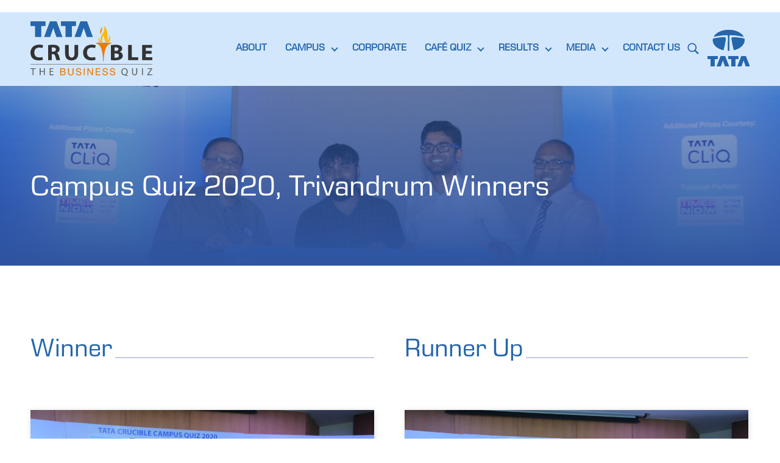

--- FILE ---
content_type: text/html; charset=UTF-8
request_url: https://www.tatacrucible.com/location/trivandrumcam-2020/
body_size: 186851
content:
<!DOCTYPE html>
<html lang="en-US" class="no-js"  itemscope itemtype="https://schema.org/WebPage">

<script>
//	(function () {
//   const second = 1000,
//         minute = second * 60,
//         hour = minute * 60,
//         day = hour * 24;

//I'm adding this section so I don't have to keep updating this pen every year :-)
//remove this if you don't need it
//   let today = new Date(),
//       dd = String(today.getDate()).padStart(6, "0"),
//       mm = String(today.getMonth() + 1).padStart(6, "0"),
//       yyyy = today.getFullYear(),
//       nextYear = yyyy + 1,
//       dayMonth = "6/15/ 18:00:00",
//       birthday = dayMonth + yyyy;

//   today = mm + "/" + dd + "/" + yyyy;
//   if (today > birthday) {
//     birthday = dayMonth + nextYear;
//   }
//end

//   const countDown = new Date(birthday).getTime(),
//       x = setInterval(function() {    

//         const now = new Date().getTime(),
//               distance = countDown - now;

//         document.getElementById("days").innerText = Math.floor(distance / (day)),
//           document.getElementById("hours").innerText = Math.floor((distance % (day)) / (hour)),
//           document.getElementById("minutes").innerText = Math.floor((distance % (hour)) / (minute)),
//           document.getElementById("seconds").innerText = Math.floor((distance % (minute)) / second);

//         //do something later when date is reached
//         if (distance < 0) {
//           document.getElementById("headline").innerText = "Tata Crucible Campus Quiz 2023 Start";
//           document.getElementById("countdown").style.display = "none";
//           document.getElementById("content").style.display = "block";
//           clearInterval(x);
//         }
//         //seconds
//       }, 0)
//   }());	
</script>

	<!-- Meta Pixel Code --> 
<script> 
!function(f,b,e,v,n,t,s) 
{if(f.fbq)return;n=f.fbq=function(){n.callMethod? 
n.callMethod.apply(n,arguments):n.queue.push(arguments)}; 
if(!f._fbq)f._fbq=n;n.push=n;n.loaded=!0;n.version='2.0'; 
n.queue=[];t=b.createElement(e);t.async=!0; 
t.src=v;s=b.getElementsByTagName(e)[0]; 
s.parentNode.insertBefore(t,s)}(window, document,'script', 
'https://connect.facebook.net/en_US/fbevents.js'); 
fbq('init', '1522432774953556'); 
fbq('track', 'PageView'); 
</script> 
<noscript><img height="1" width="1" style="display:none" 
src="https://www.facebook.com/tr?id=1522432774953556&ev=PageView&noscript=1" 
/></noscript> 



<style>
div#countdown ul li {
    color: yellow;
    margin: 0 16px;
    font-size: 25px;
}

div#countdown {
    background: #2e4d91;
    padding: 10px 0;
}

div#countdown ul {
    display: flex;
    justify-content: center;
}

div#countdown ul li span {
    margin-right: 4px;
}

div#countdown ul li:nth-child(1) {
    margin-right: 0px;
    color: #fff;
}

div#countdown ul li:nth-child(2) {
    color: #fff;
}

div#countdown ul li:nth-child(3) {
    margin-left: 0;
}
	.locate {
    line-height: 28px!important;
}

@media only screen and (max-width: 992px) and (min-width: 768px) {
    div#countdown ul li {
        margin: 0 8px;
        font-size: 15px;
    }

    div#countdown {
        padding: 6px 0;
    }
}


@media only screen and (max-width: 767px) {

    div#countdown ul {
        flex-wrap: wrap;
    }

    div#countdown ul li {
        margin: 0 8px;
        font-size: 13px;
    }

    div#countdown {
        padding: 6px 0;
    }
}

/* Tata Crucible Countdown Bar */
.tata-crucible-countdown-bar {
    position: fixed;
    top: 0;
    left: 0;
    right: 0;
    width: 100%;
    background: linear-gradient(135deg, #1e3a8a 0%, #3b82f6 100%);
    color: #ffffff;
    z-index: 10000;
    box-shadow: 0 2px 10px rgba(0, 0, 0, 0.2);
    display: none;
}

.tata-crucible-countdown-bar .countdown-bar-inner {
    max-width: 100%;
    margin: 0 auto;
    padding: 12px 20px;
}

.tata-crucible-countdown-bar .countdown-content {
    display: flex;
    align-items: center;
    justify-content: center;
    flex-wrap: wrap;
    gap: 15px;
}

.tata-crucible-countdown-bar .countdown-text {
    font-weight: 600;
    font-size: 14px;
    text-align: center;
}

.tata-crucible-countdown-bar .countdown-timer {
    display: flex;
    align-items: center;
    gap: 8px;
}

.tata-crucible-countdown-bar .countdown-item {
    display: flex;
    flex-direction: column;
    align-items: center;
    min-width: 50px;
}

.tata-crucible-countdown-bar .countdown-value {
    font-size: 24px;
    font-weight: 700;
    line-height: 1;
    background: rgba(255, 255, 255, 0.2);
    padding: 8px 12px;
    border-radius: 6px;
    min-width: 50px;
    text-align: center;
    backdrop-filter: blur(10px);
}
.countdown-label {

	font-size: 16px;
    font-weight: 700;
    letter-spacing: 0px;
}
.tata-crucible-countdown-bar .countdown-label-small {
    font-size: 11px;
    font-weight: 500;
    margin-top: 4px;
    text-transform: uppercase;
    letter-spacing: 0.5px;
    opacity: 0.9;
}

.tata-crucible-countdown-bar .countdown-separator {
    font-size: 20px;
    font-weight: 700;
    opacity: 0.8;
}

@media screen and (max-width: 768px) {
    .tata-crucible-countdown-bar .countdown-content {
        flex-direction: column;
        gap: 10px;
    }
    
    .tata-crucible-countdown-bar .countdown-text {
        font-size: 12px;
    }
    
    .tata-crucible-countdown-bar .countdown-value {
        font-size: 20px;
        padding: 6px 10px;
        min-width: 45px;
    }
    
    .tata-crucible-countdown-bar .countdown-label-small {
        font-size: 10px;
    }
    
    .tata-crucible-countdown-bar .countdown-separator {
        font-size: 18px;
    }
    
    .tata-crucible-countdown-bar .countdown-item {
        min-width: 45px;
    }
}

@media screen and (max-width: 480px) {
    .tata-crucible-countdown-bar .countdown-bar-inner {
        padding: 10px 15px;
    }
    
    .tata-crucible-countdown-bar .countdown-text {
        font-size: 11px;
    }
    
    .tata-crucible-countdown-bar .countdown-timer {
        gap: 4px;
    }
    
    .tata-crucible-countdown-bar .countdown-value {
        font-size: 18px;
        padding: 5px 8px;
        min-width: 40px;
    }
    
    .tata-crucible-countdown-bar .countdown-item {
        min-width: 40px;
    }
}

body.tata-countdown-active {
    padding-top: 70px;
}

@media screen and (max-width: 768px) {
    body.tata-countdown-active {
        padding-top: 90px;
    }
}

@media screen and (max-width: 480px) {
    body.tata-countdown-active {
        padding-top: 100px;
    }
}
</style>

<script>
document.addEventListener("DOMContentLoaded", function () {
    const dateSelect = document.querySelector('select[name="event-date"]');
    const delhi = document.querySelector('.delhi-location');
    const mumbai = document.querySelector('.mumbai-location');
    const hiddenAddress = document.querySelector('input[name="event-address"]');

    if (!dateSelect || !delhi || !mumbai || !hiddenAddress) {
        console.error('Required DOM elements not found.');
        return;
    }

    // Hide both initially
    delhi.style.display = "none";
    mumbai.style.display = "none";

    function updateAddress() {
        const selected = dateSelect.value;
        hiddenAddress.value = ""; // reset
        delhi.style.display = "none";
        mumbai.style.display = "none";

        if (["29th November 2025 (Delhi)"].includes(selected)) {
            delhi.style.display = "block";
            hiddenAddress.value = delhi.textContent.trim();
        }

        if (["20th September 2025 (Mumbai)", "11th October 2025 (Mumbai)", "8th November 2025 (Mumbai)", "22nd November 2025 (Mumbai)"].includes(selected)) {
            mumbai.style.display = "block";
            hiddenAddress.value = mumbai.textContent.trim();
        }
    }

    // Run once on page load (if a default value is pre-selected)
    updateAddress();

    // Run on change
    dateSelect.addEventListener("change", updateAddress);
});
</script>




<head>

    <meta charset="UTF-8" />
    <meta name='robots' content='index, follow, max-image-preview:large, max-snippet:-1, max-video-preview:-1' />
<meta name="format-detection" content="telephone=no">
<meta name="viewport" content="width=device-width, initial-scale=1, maximum-scale=1" />
<link rel="shortcut icon" href="http://www.tatacrucible.com/wp-content/uploads/2021/02/tata-favicon.png" type="image/x-icon" />
<link rel="apple-touch-icon" href="http://www.tatacrucible.com/wp-content/uploads/2021/02/tata-favicon.png" />

	<!-- This site is optimized with the Yoast SEO plugin v19.10 - https://yoast.com/wordpress/plugins/seo/ -->
	<title>Campus Quiz 2020, Trivandrum Winners - Best Campus Quiz Competition - Tata Crucible</title>
	<meta name="description" content="Find out the winner and runner-up of Tata Crucible&#039;s Campus Quiz 2020 held in Trivandrum. To participate in our next campus quiz competition, register at Tatacrucible.com. Visit now!" />
	<link rel="canonical" href="https://www.tatacrucible.com/location/trivandrumcam-2020/" />
	<meta property="og:locale" content="en_US" />
	<meta property="og:type" content="article" />
	<meta property="og:title" content="Campus Quiz 2020, Trivandrum Winners - Best Campus Quiz Competition - Tata Crucible" />
	<meta property="og:description" content="Find out the winner and runner-up of Tata Crucible&#039;s Campus Quiz 2020 held in Trivandrum. To participate in our next campus quiz competition, register at Tatacrucible.com. Visit now!" />
	<meta property="og:url" content="https://www.tatacrucible.com/location/trivandrumcam-2020/" />
	<meta property="og:site_name" content="TATA CRUCIBLE" />
	<meta property="article:publisher" content="https://www.facebook.com/TataCrucible" />
	<meta property="article:modified_time" content="2022-10-12T07:07:44+00:00" />
	<meta property="og:image" content="https://www.tatacrucible.com/wp-content/uploads/2022/09/Tata-Crucible.jpg" />
	<meta property="og:image:width" content="1280" />
	<meta property="og:image:height" content="576" />
	<meta property="og:image:type" content="image/jpeg" />
	<meta name="twitter:card" content="summary_large_image" />
	<meta name="twitter:title" content="Campus Quiz 2020, Trivandrum Winners - Best Campus Quiz Competition - Tata Crucible" />
	<meta name="twitter:description" content="Find out the winner and runner-up of Tata Crucible&#039;s Campus Quiz 2020 held in Trivandrum. To participate in our next campus quiz competition, register at Tatacrucible.com. Visit now!" />
	<meta name="twitter:site" content="@Tata_Crucible" />
	<script type="application/ld+json" class="yoast-schema-graph">{"@context":"https://schema.org","@graph":[{"@type":"WebPage","@id":"https://www.tatacrucible.com/location/trivandrumcam-2020/","url":"https://www.tatacrucible.com/location/trivandrumcam-2020/","name":"Trivandrum - TATA CRUCIBLE","isPartOf":{"@id":"https://65.0.206.177/#website"},"inLanguage":"en-US","potentialAction":[{"@type":"ReadAction","target":["https://www.tatacrucible.com/location/trivandrumcam-2020/"]}]},{"@type":"WebSite","@id":"https://65.0.206.177/#website","url":"https://65.0.206.177/","name":"TATA CRUCIBLE","description":"THE BUSINESS QUIZ","publisher":{"@id":"https://65.0.206.177/#organization"},"potentialAction":[{"@type":"SearchAction","target":{"@type":"EntryPoint","urlTemplate":"https://65.0.206.177/?s={search_term_string}"},"query-input":"required name=search_term_string"}],"inLanguage":"en-US"},{"@type":"Organization","@id":"https://65.0.206.177/#organization","name":"TATA CRUCIBLE","url":"https://65.0.206.177/","logo":{"@type":"ImageObject","inLanguage":"en-US","@id":"https://65.0.206.177/#/schema/logo/image/","url":"https://www.tatacrucible.com/wp-content/uploads/2021/02/Tata-Crucible.svg","contentUrl":"https://www.tatacrucible.com/wp-content/uploads/2021/02/Tata-Crucible.svg","width":200.032,"height":90,"caption":"TATA CRUCIBLE"},"image":{"@id":"https://65.0.206.177/#/schema/logo/image/"},"sameAs":["https://www.facebook.com/TataCrucible","https://twitter.com/Tata_Crucible"]}]}</script>
	<!-- / Yoast SEO plugin. -->


<link rel='dns-prefetch' href='//cdnjs.cloudflare.com' />
<link rel='dns-prefetch' href='//fonts.googleapis.com' />
<link rel="alternate" type="application/rss+xml" title="TATA CRUCIBLE &raquo; Feed" href="https://www.tatacrucible.com/feed/" />
<link rel="alternate" type="application/rss+xml" title="TATA CRUCIBLE &raquo; Comments Feed" href="https://www.tatacrucible.com/comments/feed/" />
<script type="text/javascript">
/* <![CDATA[ */
window._wpemojiSettings = {"baseUrl":"https:\/\/s.w.org\/images\/core\/emoji\/14.0.0\/72x72\/","ext":".png","svgUrl":"https:\/\/s.w.org\/images\/core\/emoji\/14.0.0\/svg\/","svgExt":".svg","source":{"concatemoji":"https:\/\/www.tatacrucible.com\/wp-includes\/js\/wp-emoji-release.min.js?ver=6.4.7"}};
/*! This file is auto-generated */
!function(i,n){var o,s,e;function c(e){try{var t={supportTests:e,timestamp:(new Date).valueOf()};sessionStorage.setItem(o,JSON.stringify(t))}catch(e){}}function p(e,t,n){e.clearRect(0,0,e.canvas.width,e.canvas.height),e.fillText(t,0,0);var t=new Uint32Array(e.getImageData(0,0,e.canvas.width,e.canvas.height).data),r=(e.clearRect(0,0,e.canvas.width,e.canvas.height),e.fillText(n,0,0),new Uint32Array(e.getImageData(0,0,e.canvas.width,e.canvas.height).data));return t.every(function(e,t){return e===r[t]})}function u(e,t,n){switch(t){case"flag":return n(e,"\ud83c\udff3\ufe0f\u200d\u26a7\ufe0f","\ud83c\udff3\ufe0f\u200b\u26a7\ufe0f")?!1:!n(e,"\ud83c\uddfa\ud83c\uddf3","\ud83c\uddfa\u200b\ud83c\uddf3")&&!n(e,"\ud83c\udff4\udb40\udc67\udb40\udc62\udb40\udc65\udb40\udc6e\udb40\udc67\udb40\udc7f","\ud83c\udff4\u200b\udb40\udc67\u200b\udb40\udc62\u200b\udb40\udc65\u200b\udb40\udc6e\u200b\udb40\udc67\u200b\udb40\udc7f");case"emoji":return!n(e,"\ud83e\udef1\ud83c\udffb\u200d\ud83e\udef2\ud83c\udfff","\ud83e\udef1\ud83c\udffb\u200b\ud83e\udef2\ud83c\udfff")}return!1}function f(e,t,n){var r="undefined"!=typeof WorkerGlobalScope&&self instanceof WorkerGlobalScope?new OffscreenCanvas(300,150):i.createElement("canvas"),a=r.getContext("2d",{willReadFrequently:!0}),o=(a.textBaseline="top",a.font="600 32px Arial",{});return e.forEach(function(e){o[e]=t(a,e,n)}),o}function t(e){var t=i.createElement("script");t.src=e,t.defer=!0,i.head.appendChild(t)}"undefined"!=typeof Promise&&(o="wpEmojiSettingsSupports",s=["flag","emoji"],n.supports={everything:!0,everythingExceptFlag:!0},e=new Promise(function(e){i.addEventListener("DOMContentLoaded",e,{once:!0})}),new Promise(function(t){var n=function(){try{var e=JSON.parse(sessionStorage.getItem(o));if("object"==typeof e&&"number"==typeof e.timestamp&&(new Date).valueOf()<e.timestamp+604800&&"object"==typeof e.supportTests)return e.supportTests}catch(e){}return null}();if(!n){if("undefined"!=typeof Worker&&"undefined"!=typeof OffscreenCanvas&&"undefined"!=typeof URL&&URL.createObjectURL&&"undefined"!=typeof Blob)try{var e="postMessage("+f.toString()+"("+[JSON.stringify(s),u.toString(),p.toString()].join(",")+"));",r=new Blob([e],{type:"text/javascript"}),a=new Worker(URL.createObjectURL(r),{name:"wpTestEmojiSupports"});return void(a.onmessage=function(e){c(n=e.data),a.terminate(),t(n)})}catch(e){}c(n=f(s,u,p))}t(n)}).then(function(e){for(var t in e)n.supports[t]=e[t],n.supports.everything=n.supports.everything&&n.supports[t],"flag"!==t&&(n.supports.everythingExceptFlag=n.supports.everythingExceptFlag&&n.supports[t]);n.supports.everythingExceptFlag=n.supports.everythingExceptFlag&&!n.supports.flag,n.DOMReady=!1,n.readyCallback=function(){n.DOMReady=!0}}).then(function(){return e}).then(function(){var e;n.supports.everything||(n.readyCallback(),(e=n.source||{}).concatemoji?t(e.concatemoji):e.wpemoji&&e.twemoji&&(t(e.twemoji),t(e.wpemoji)))}))}((window,document),window._wpemojiSettings);
/* ]]> */
</script>
<style id='wp-emoji-styles-inline-css' type='text/css'>

	img.wp-smiley, img.emoji {
		display: inline !important;
		border: none !important;
		box-shadow: none !important;
		height: 1em !important;
		width: 1em !important;
		margin: 0 0.07em !important;
		vertical-align: -0.1em !important;
		background: none !important;
		padding: 0 !important;
	}
</style>
<link rel='stylesheet' id='wp-block-library-css' href='https://www.tatacrucible.com/wp-includes/css/dist/block-library/style.min.css?ver=6.4.7' type='text/css' media='all' />
<style id='classic-theme-styles-inline-css' type='text/css'>
/*! This file is auto-generated */
.wp-block-button__link{color:#fff;background-color:#32373c;border-radius:9999px;box-shadow:none;text-decoration:none;padding:calc(.667em + 2px) calc(1.333em + 2px);font-size:1.125em}.wp-block-file__button{background:#32373c;color:#fff;text-decoration:none}
</style>
<style id='global-styles-inline-css' type='text/css'>
body{--wp--preset--color--black: #000000;--wp--preset--color--cyan-bluish-gray: #abb8c3;--wp--preset--color--white: #ffffff;--wp--preset--color--pale-pink: #f78da7;--wp--preset--color--vivid-red: #cf2e2e;--wp--preset--color--luminous-vivid-orange: #ff6900;--wp--preset--color--luminous-vivid-amber: #fcb900;--wp--preset--color--light-green-cyan: #7bdcb5;--wp--preset--color--vivid-green-cyan: #00d084;--wp--preset--color--pale-cyan-blue: #8ed1fc;--wp--preset--color--vivid-cyan-blue: #0693e3;--wp--preset--color--vivid-purple: #9b51e0;--wp--preset--gradient--vivid-cyan-blue-to-vivid-purple: linear-gradient(135deg,rgba(6,147,227,1) 0%,rgb(155,81,224) 100%);--wp--preset--gradient--light-green-cyan-to-vivid-green-cyan: linear-gradient(135deg,rgb(122,220,180) 0%,rgb(0,208,130) 100%);--wp--preset--gradient--luminous-vivid-amber-to-luminous-vivid-orange: linear-gradient(135deg,rgba(252,185,0,1) 0%,rgba(255,105,0,1) 100%);--wp--preset--gradient--luminous-vivid-orange-to-vivid-red: linear-gradient(135deg,rgba(255,105,0,1) 0%,rgb(207,46,46) 100%);--wp--preset--gradient--very-light-gray-to-cyan-bluish-gray: linear-gradient(135deg,rgb(238,238,238) 0%,rgb(169,184,195) 100%);--wp--preset--gradient--cool-to-warm-spectrum: linear-gradient(135deg,rgb(74,234,220) 0%,rgb(151,120,209) 20%,rgb(207,42,186) 40%,rgb(238,44,130) 60%,rgb(251,105,98) 80%,rgb(254,248,76) 100%);--wp--preset--gradient--blush-light-purple: linear-gradient(135deg,rgb(255,206,236) 0%,rgb(152,150,240) 100%);--wp--preset--gradient--blush-bordeaux: linear-gradient(135deg,rgb(254,205,165) 0%,rgb(254,45,45) 50%,rgb(107,0,62) 100%);--wp--preset--gradient--luminous-dusk: linear-gradient(135deg,rgb(255,203,112) 0%,rgb(199,81,192) 50%,rgb(65,88,208) 100%);--wp--preset--gradient--pale-ocean: linear-gradient(135deg,rgb(255,245,203) 0%,rgb(182,227,212) 50%,rgb(51,167,181) 100%);--wp--preset--gradient--electric-grass: linear-gradient(135deg,rgb(202,248,128) 0%,rgb(113,206,126) 100%);--wp--preset--gradient--midnight: linear-gradient(135deg,rgb(2,3,129) 0%,rgb(40,116,252) 100%);--wp--preset--font-size--small: 13px;--wp--preset--font-size--medium: 20px;--wp--preset--font-size--large: 36px;--wp--preset--font-size--x-large: 42px;--wp--preset--spacing--20: 0.44rem;--wp--preset--spacing--30: 0.67rem;--wp--preset--spacing--40: 1rem;--wp--preset--spacing--50: 1.5rem;--wp--preset--spacing--60: 2.25rem;--wp--preset--spacing--70: 3.38rem;--wp--preset--spacing--80: 5.06rem;--wp--preset--shadow--natural: 6px 6px 9px rgba(0, 0, 0, 0.2);--wp--preset--shadow--deep: 12px 12px 50px rgba(0, 0, 0, 0.4);--wp--preset--shadow--sharp: 6px 6px 0px rgba(0, 0, 0, 0.2);--wp--preset--shadow--outlined: 6px 6px 0px -3px rgba(255, 255, 255, 1), 6px 6px rgba(0, 0, 0, 1);--wp--preset--shadow--crisp: 6px 6px 0px rgba(0, 0, 0, 1);}:where(.is-layout-flex){gap: 0.5em;}:where(.is-layout-grid){gap: 0.5em;}body .is-layout-flow > .alignleft{float: left;margin-inline-start: 0;margin-inline-end: 2em;}body .is-layout-flow > .alignright{float: right;margin-inline-start: 2em;margin-inline-end: 0;}body .is-layout-flow > .aligncenter{margin-left: auto !important;margin-right: auto !important;}body .is-layout-constrained > .alignleft{float: left;margin-inline-start: 0;margin-inline-end: 2em;}body .is-layout-constrained > .alignright{float: right;margin-inline-start: 2em;margin-inline-end: 0;}body .is-layout-constrained > .aligncenter{margin-left: auto !important;margin-right: auto !important;}body .is-layout-constrained > :where(:not(.alignleft):not(.alignright):not(.alignfull)){max-width: var(--wp--style--global--content-size);margin-left: auto !important;margin-right: auto !important;}body .is-layout-constrained > .alignwide{max-width: var(--wp--style--global--wide-size);}body .is-layout-flex{display: flex;}body .is-layout-flex{flex-wrap: wrap;align-items: center;}body .is-layout-flex > *{margin: 0;}body .is-layout-grid{display: grid;}body .is-layout-grid > *{margin: 0;}:where(.wp-block-columns.is-layout-flex){gap: 2em;}:where(.wp-block-columns.is-layout-grid){gap: 2em;}:where(.wp-block-post-template.is-layout-flex){gap: 1.25em;}:where(.wp-block-post-template.is-layout-grid){gap: 1.25em;}.has-black-color{color: var(--wp--preset--color--black) !important;}.has-cyan-bluish-gray-color{color: var(--wp--preset--color--cyan-bluish-gray) !important;}.has-white-color{color: var(--wp--preset--color--white) !important;}.has-pale-pink-color{color: var(--wp--preset--color--pale-pink) !important;}.has-vivid-red-color{color: var(--wp--preset--color--vivid-red) !important;}.has-luminous-vivid-orange-color{color: var(--wp--preset--color--luminous-vivid-orange) !important;}.has-luminous-vivid-amber-color{color: var(--wp--preset--color--luminous-vivid-amber) !important;}.has-light-green-cyan-color{color: var(--wp--preset--color--light-green-cyan) !important;}.has-vivid-green-cyan-color{color: var(--wp--preset--color--vivid-green-cyan) !important;}.has-pale-cyan-blue-color{color: var(--wp--preset--color--pale-cyan-blue) !important;}.has-vivid-cyan-blue-color{color: var(--wp--preset--color--vivid-cyan-blue) !important;}.has-vivid-purple-color{color: var(--wp--preset--color--vivid-purple) !important;}.has-black-background-color{background-color: var(--wp--preset--color--black) !important;}.has-cyan-bluish-gray-background-color{background-color: var(--wp--preset--color--cyan-bluish-gray) !important;}.has-white-background-color{background-color: var(--wp--preset--color--white) !important;}.has-pale-pink-background-color{background-color: var(--wp--preset--color--pale-pink) !important;}.has-vivid-red-background-color{background-color: var(--wp--preset--color--vivid-red) !important;}.has-luminous-vivid-orange-background-color{background-color: var(--wp--preset--color--luminous-vivid-orange) !important;}.has-luminous-vivid-amber-background-color{background-color: var(--wp--preset--color--luminous-vivid-amber) !important;}.has-light-green-cyan-background-color{background-color: var(--wp--preset--color--light-green-cyan) !important;}.has-vivid-green-cyan-background-color{background-color: var(--wp--preset--color--vivid-green-cyan) !important;}.has-pale-cyan-blue-background-color{background-color: var(--wp--preset--color--pale-cyan-blue) !important;}.has-vivid-cyan-blue-background-color{background-color: var(--wp--preset--color--vivid-cyan-blue) !important;}.has-vivid-purple-background-color{background-color: var(--wp--preset--color--vivid-purple) !important;}.has-black-border-color{border-color: var(--wp--preset--color--black) !important;}.has-cyan-bluish-gray-border-color{border-color: var(--wp--preset--color--cyan-bluish-gray) !important;}.has-white-border-color{border-color: var(--wp--preset--color--white) !important;}.has-pale-pink-border-color{border-color: var(--wp--preset--color--pale-pink) !important;}.has-vivid-red-border-color{border-color: var(--wp--preset--color--vivid-red) !important;}.has-luminous-vivid-orange-border-color{border-color: var(--wp--preset--color--luminous-vivid-orange) !important;}.has-luminous-vivid-amber-border-color{border-color: var(--wp--preset--color--luminous-vivid-amber) !important;}.has-light-green-cyan-border-color{border-color: var(--wp--preset--color--light-green-cyan) !important;}.has-vivid-green-cyan-border-color{border-color: var(--wp--preset--color--vivid-green-cyan) !important;}.has-pale-cyan-blue-border-color{border-color: var(--wp--preset--color--pale-cyan-blue) !important;}.has-vivid-cyan-blue-border-color{border-color: var(--wp--preset--color--vivid-cyan-blue) !important;}.has-vivid-purple-border-color{border-color: var(--wp--preset--color--vivid-purple) !important;}.has-vivid-cyan-blue-to-vivid-purple-gradient-background{background: var(--wp--preset--gradient--vivid-cyan-blue-to-vivid-purple) !important;}.has-light-green-cyan-to-vivid-green-cyan-gradient-background{background: var(--wp--preset--gradient--light-green-cyan-to-vivid-green-cyan) !important;}.has-luminous-vivid-amber-to-luminous-vivid-orange-gradient-background{background: var(--wp--preset--gradient--luminous-vivid-amber-to-luminous-vivid-orange) !important;}.has-luminous-vivid-orange-to-vivid-red-gradient-background{background: var(--wp--preset--gradient--luminous-vivid-orange-to-vivid-red) !important;}.has-very-light-gray-to-cyan-bluish-gray-gradient-background{background: var(--wp--preset--gradient--very-light-gray-to-cyan-bluish-gray) !important;}.has-cool-to-warm-spectrum-gradient-background{background: var(--wp--preset--gradient--cool-to-warm-spectrum) !important;}.has-blush-light-purple-gradient-background{background: var(--wp--preset--gradient--blush-light-purple) !important;}.has-blush-bordeaux-gradient-background{background: var(--wp--preset--gradient--blush-bordeaux) !important;}.has-luminous-dusk-gradient-background{background: var(--wp--preset--gradient--luminous-dusk) !important;}.has-pale-ocean-gradient-background{background: var(--wp--preset--gradient--pale-ocean) !important;}.has-electric-grass-gradient-background{background: var(--wp--preset--gradient--electric-grass) !important;}.has-midnight-gradient-background{background: var(--wp--preset--gradient--midnight) !important;}.has-small-font-size{font-size: var(--wp--preset--font-size--small) !important;}.has-medium-font-size{font-size: var(--wp--preset--font-size--medium) !important;}.has-large-font-size{font-size: var(--wp--preset--font-size--large) !important;}.has-x-large-font-size{font-size: var(--wp--preset--font-size--x-large) !important;}
.wp-block-navigation a:where(:not(.wp-element-button)){color: inherit;}
:where(.wp-block-post-template.is-layout-flex){gap: 1.25em;}:where(.wp-block-post-template.is-layout-grid){gap: 1.25em;}
:where(.wp-block-columns.is-layout-flex){gap: 2em;}:where(.wp-block-columns.is-layout-grid){gap: 2em;}
.wp-block-pullquote{font-size: 1.5em;line-height: 1.6;}
</style>
<link rel='stylesheet' id='contact-form-7-css' href='https://www.tatacrucible.com/wp-content/plugins/contact-form-7/includes/css/styles.css?ver=5.5.6.1' type='text/css' media='all' />
<style id='contact-form-7-inline-css' type='text/css'>
.wpcf7 .wpcf7-recaptcha iframe {margin-bottom: 0;}.wpcf7 .wpcf7-recaptcha[data-align="center"] > div {margin: 0 auto;}.wpcf7 .wpcf7-recaptcha[data-align="right"] > div {margin: 0 0 0 auto;}
</style>
<link rel='stylesheet' id='ctf_styles-css' href='https://www.tatacrucible.com/wp-content/plugins/custom-twitter-feeds/css/ctf-styles.min.css?ver=2.0' type='text/css' media='all' />
<link rel='stylesheet' id='wpcf7-redirect-script-frontend-css' href='https://www.tatacrucible.com/wp-content/plugins/wpcf7-redirect/build/assets/frontend-script.css?ver=2c532d7e2be36f6af233' type='text/css' media='all' />
<link rel='stylesheet' id='mfn-base-css' href='https://www.tatacrucible.com/wp-content/themes/betheme/css/base.css?ver=21.9.7' type='text/css' media='all' />
<link rel='stylesheet' id='mfn-layout-css' href='https://www.tatacrucible.com/wp-content/themes/betheme/css/layout.css?ver=21.9.7' type='text/css' media='all' />
<link rel='stylesheet' id='mfn-shortcodes-css' href='https://www.tatacrucible.com/wp-content/themes/betheme/css/shortcodes.css?ver=21.9.7' type='text/css' media='all' />
<link rel='stylesheet' id='mfn-animations-css' href='https://www.tatacrucible.com/wp-content/themes/betheme/assets/animations/animations.min.css?ver=21.9.7' type='text/css' media='all' />
<link rel='stylesheet' id='mfn-jquery-ui-css' href='https://www.tatacrucible.com/wp-content/themes/betheme/assets/ui/jquery.ui.all.css?ver=21.9.7' type='text/css' media='all' />
<link rel='stylesheet' id='mfn-jplayer-css' href='https://www.tatacrucible.com/wp-content/themes/betheme/assets/jplayer/css/jplayer.blue.monday.css?ver=21.9.7' type='text/css' media='all' />
<link rel='stylesheet' id='mfn-responsive-css' href='https://www.tatacrucible.com/wp-content/themes/betheme/css/responsive.css?ver=21.9.7' type='text/css' media='all' />
<link rel='stylesheet' id='mfn-fonts-css' href='https://fonts.googleapis.com/css?family=EB+Garamond%3A1%2C300%2C400%2C400italic%2C500%2C700%2C700italic%7CRoboto%3A1%2C300%2C400%2C400italic%2C500%2C700%2C700italic%7CLora%3A1%2C300%2C400%2C400italic%2C500%2C700%2C700italic&#038;display=swap&#038;ver=6.4.7' type='text/css' media='all' />
<link rel='stylesheet' id='tablepress-default-css' href='https://www.tatacrucible.com/wp-content/tablepress-combined.min.css?ver=4' type='text/css' media='all' />
<link rel='stylesheet' id='mo_customer_validation_form_main_css-css' href='https://www.tatacrucible.com/wp-content/plugins/miniorange-otp-verification/includes/css/mo_forms_css.min.css?version=5.2.4&#038;ver=5.2.4' type='text/css' media='all' />
<style id='mfn-dynamic-inline-css' type='text/css'>
html{background-color: #ffffff;}#Wrapper,#Content{background-color: #ffffff;}body:not(.template-slider) #Header{min-height: 90px;}body.header-below:not(.template-slider) #Header{padding-top: 90px;}#Footer .widgets_wrapper {padding: 30px 0 0;}body, button, span.date_label, .timeline_items li h3 span, input[type="submit"], input[type="reset"], input[type="button"],input[type="text"], input[type="password"], input[type="tel"], input[type="email"], textarea, select, .offer_li .title h3 {font-family: "EB Garamond", Helvetica, Arial, sans-serif;}#menu > ul > li > a, a.action_button, #overlay-menu ul li a {font-family: "Roboto", Helvetica, Arial, sans-serif;}#Subheader .title {font-family: "Lora", Helvetica, Arial, sans-serif;}h1, h2, h3, h4, .text-logo #logo {font-family: "Roboto", Helvetica, Arial, sans-serif;}h5, h6 {font-family: "Roboto", Helvetica, Arial, sans-serif;}blockquote {font-family: "Roboto", Helvetica, Arial, sans-serif;}.chart_box .chart .num, .counter .desc_wrapper .number-wrapper, .how_it_works .image .number,.pricing-box .plan-header .price, .quick_fact .number-wrapper, .woocommerce .product div.entry-summary .price {font-family: "Roboto", Helvetica, Arial, sans-serif;}body {font-size: 14px;line-height: 25px;font-weight: 400;letter-spacing: 0px;}.big {font-size: 16px;line-height: 28px;font-weight: 400;letter-spacing: 0px;}#menu > ul > li > a, a.action_button, #overlay-menu ul li a{font-size: 16px;font-weight: 700;letter-spacing: 0px;}#overlay-menu ul li a{line-height: 24px;}#Subheader .title {font-size: 30px;line-height: 35px;font-weight: 400;letter-spacing: 1px;font-style: italic;}h1, .text-logo #logo {font-size: 48px;line-height: 50px;font-weight: 400;letter-spacing: 0px;}h2 {font-size: 30px;line-height: 34px;font-weight: 300;letter-spacing: 0px;}h3 {font-size: 25px;line-height: 29px;font-weight: 300;letter-spacing: 0px;}h4 {font-size: 21px;line-height: 25px;font-weight: 500;letter-spacing: 0px;}h5 {font-size: 15px;line-height: 25px;font-weight: 700;letter-spacing: 0px;}h6 {font-size: 14px;line-height: 25px;font-weight: 400;letter-spacing: 0px;}#Intro .intro-title {font-size: 70px;line-height: 70px;font-weight: 400;letter-spacing: 0px;}@media only screen and (min-width: 768px) and (max-width: 959px){body {font-size: 13px;line-height: 21px;letter-spacing: 0px;}.big {font-size: 14px;line-height: 24px;letter-spacing: 0px;}#menu > ul > li > a, a.action_button, #overlay-menu ul li a {font-size: 14px;letter-spacing: 0px;}#overlay-menu ul li a{line-height: 21px;letter-spacing: 0px;}#Subheader .title {font-size: 26px;line-height: 30px;letter-spacing: 1px;}h1, .text-logo #logo {font-size: 41px;line-height: 43px;letter-spacing: 0px;}h2 {font-size: 26px;line-height: 29px;letter-spacing: 0px;}h3 {font-size: 21px;line-height: 25px;letter-spacing: 0px;}h4 {font-size: 18px;line-height: 21px;letter-spacing: 0px;}h5 {font-size: 13px;line-height: 21px;letter-spacing: 0px;}h6 {font-size: 13px;line-height: 21px;letter-spacing: 0px;}#Intro .intro-title {font-size: 60px;line-height: 60px;letter-spacing: 0px;}blockquote { font-size: 15px;}.chart_box .chart .num { font-size: 45px; line-height: 45px; }.counter .desc_wrapper .number-wrapper { font-size: 45px; line-height: 45px;}.counter .desc_wrapper .title { font-size: 14px; line-height: 18px;}.faq .question .title { font-size: 14px; }.fancy_heading .title { font-size: 38px; line-height: 38px; }.offer .offer_li .desc_wrapper .title h3 { font-size: 32px; line-height: 32px; }.offer_thumb_ul li.offer_thumb_li .desc_wrapper .title h3 {font-size: 32px; line-height: 32px; }.pricing-box .plan-header h2 { font-size: 27px; line-height: 27px; }.pricing-box .plan-header .price > span { font-size: 40px; line-height: 40px; }.pricing-box .plan-header .price sup.currency { font-size: 18px; line-height: 18px; }.pricing-box .plan-header .price sup.period { font-size: 14px; line-height: 14px;}.quick_fact .number { font-size: 80px; line-height: 80px;}.trailer_box .desc h2 { font-size: 27px; line-height: 27px; }.widget > h3 { font-size: 17px; line-height: 20px; }}@media only screen and (min-width: 480px) and (max-width: 767px){body {font-size: 13px;line-height: 19px;letter-spacing: 0px;}.big {font-size: 13px;line-height: 21px;letter-spacing: 0px;}#menu > ul > li > a, a.action_button, #overlay-menu ul li a {font-size: 13px;letter-spacing: 0px;}#overlay-menu ul li a{line-height: 19.5px;letter-spacing: 0px;}#Subheader .title {font-size: 23px;line-height: 26px;letter-spacing: 1px;}h1, .text-logo #logo {font-size: 36px;line-height: 38px;letter-spacing: 0px;}h2 {font-size: 23px;line-height: 26px;letter-spacing: 0px;}h3 {font-size: 19px;line-height: 22px;letter-spacing: 0px;}h4 {font-size: 16px;line-height: 19px;letter-spacing: 0px;}h5 {font-size: 13px;line-height: 19px;letter-spacing: 0px;}h6 {font-size: 13px;line-height: 19px;letter-spacing: 0px;}#Intro .intro-title {font-size: 53px;line-height: 53px;letter-spacing: 0px;}blockquote { font-size: 14px;}.chart_box .chart .num { font-size: 40px; line-height: 40px; }.counter .desc_wrapper .number-wrapper { font-size: 40px; line-height: 40px;}.counter .desc_wrapper .title { font-size: 13px; line-height: 16px;}.faq .question .title { font-size: 13px; }.fancy_heading .title { font-size: 34px; line-height: 34px; }.offer .offer_li .desc_wrapper .title h3 { font-size: 28px; line-height: 28px; }.offer_thumb_ul li.offer_thumb_li .desc_wrapper .title h3 {font-size: 28px; line-height: 28px; }.pricing-box .plan-header h2 { font-size: 24px; line-height: 24px; }.pricing-box .plan-header .price > span { font-size: 34px; line-height: 34px; }.pricing-box .plan-header .price sup.currency { font-size: 16px; line-height: 16px; }.pricing-box .plan-header .price sup.period { font-size: 13px; line-height: 13px;}.quick_fact .number { font-size: 70px; line-height: 70px;}.trailer_box .desc h2 { font-size: 24px; line-height: 24px; }.widget > h3 { font-size: 16px; line-height: 19px; }}@media only screen and (max-width: 479px){body {font-size: 13px;line-height: 19px;letter-spacing: 0px;}.big {font-size: 13px;line-height: 19px;letter-spacing: 0px;}#menu > ul > li > a, a.action_button, #overlay-menu ul li a {font-size: 13px;letter-spacing: 0px;}#overlay-menu ul li a{line-height: 19.5px;letter-spacing: 0px;}#Subheader .title {font-size: 18px;line-height: 21px;letter-spacing: 1px;}h1, .text-logo #logo {font-size: 29px;line-height: 30px;letter-spacing: 0px;}h2 {font-size: 18px;line-height: 20px;letter-spacing: 0px;}h3 {font-size: 15px;line-height: 19px;letter-spacing: 0px;}h4 {font-size: 13px;line-height: 19px;letter-spacing: 0px;}h5 {font-size: 13px;line-height: 19px;letter-spacing: 0px;}h6 {font-size: 13px;line-height: 19px;letter-spacing: 0px;}#Intro .intro-title {font-size: 42px;line-height: 42px;letter-spacing: 0px;}blockquote { font-size: 13px;}.chart_box .chart .num { font-size: 35px; line-height: 35px; }.counter .desc_wrapper .number-wrapper { font-size: 35px; line-height: 35px;}.counter .desc_wrapper .title { font-size: 13px; line-height: 26px;}.faq .question .title { font-size: 13px; }.fancy_heading .title { font-size: 30px; line-height: 30px; }.offer .offer_li .desc_wrapper .title h3 { font-size: 26px; line-height: 26px; }.offer_thumb_ul li.offer_thumb_li .desc_wrapper .title h3 {font-size: 26px; line-height: 26px; }.pricing-box .plan-header h2 { font-size: 21px; line-height: 21px; }.pricing-box .plan-header .price > span { font-size: 32px; line-height: 32px; }.pricing-box .plan-header .price sup.currency { font-size: 14px; line-height: 14px; }.pricing-box .plan-header .price sup.period { font-size: 13px; line-height: 13px;}.quick_fact .number { font-size: 60px; line-height: 60px;}.trailer_box .desc h2 { font-size: 21px; line-height: 21px; }.widget > h3 { font-size: 15px; line-height: 18px; }}.with_aside .sidebar.columns {width: 23%;}.with_aside .sections_group {width: 77%;}.aside_both .sidebar.columns {width: 18%;}.aside_both .sidebar.sidebar-1{margin-left: -82%;}.aside_both .sections_group {width: 64%;margin-left: 18%;}@media only screen and (min-width:1240px){#Wrapper, .with_aside .content_wrapper {max-width: 1200px;}.section_wrapper, .container {max-width: 1180px;}.layout-boxed.header-boxed #Top_bar.is-sticky{max-width: 1200px;}}@media only screen and (max-width: 767px){.section_wrapper,.container,.four.columns .widget-area { max-width: 480px !important; }}.button-default .button, .button-flat .button, .button-round .button {background-color: #f7f7f7;color: #747474;}.button-stroke .button {border-color: #f7f7f7;color: #747474;}.button-stroke .button:hover{background-color: #f7f7f7;color: #fff;}.button-default .button_theme, .button-default button,.button-default input[type="button"], .button-default input[type="reset"], .button-default input[type="submit"],.button-flat .button_theme, .button-flat button,.button-flat input[type="button"], .button-flat input[type="reset"], .button-flat input[type="submit"],.button-round .button_theme, .button-round button,.button-round input[type="button"], .button-round input[type="reset"], .button-round input[type="submit"],.woocommerce #respond input#submit,.woocommerce a.button:not(.default),.woocommerce button.button,.woocommerce input.button,.woocommerce #respond input#submit:hover, .woocommerce a.button:hover, .woocommerce button.button:hover, .woocommerce input.button:hover{color: #ffffff;}.button-stroke .button_theme:hover,.button-stroke button:hover, .button-stroke input[type="submit"]:hover, .button-stroke input[type="reset"]:hover, .button-stroke input[type="button"]:hover,.button-stroke .woocommerce #respond input#submit:hover,.button-stroke .woocommerce a.button:not(.default):hover,.button-stroke .woocommerce button.button:hover,.button-stroke.woocommerce input.button:hover {color: #ffffff !important;}.button-stroke .button_theme:hover .button_icon i{color: #ffffff !important;}.button-default .single_add_to_cart_button, .button-flat .single_add_to_cart_button, .button-round .single_add_to_cart_button,.button-default .woocommerce .button:disabled, .button-flat .woocommerce .button:disabled, .button-round .woocommerce .button:disabled,.button-default .woocommerce .button.alt .button-flat .woocommerce .button.alt, .button-round .woocommerce .button.alt,.button-default a.remove, .button-flat a.remove, .button-round a.remove{color: #ffffff!important;}.action_button, .action_button:hover{background-color: #f7f7f7;color: #747474;}.button-stroke a.action_button{border-color: #f7f7f7;}.button-stroke a.action_button:hover{background-color: #f7f7f7!important;}.footer_button{color: #65666C!important;background-color:transparent;box-shadow:none!important;}.footer_button:after{display:none!important;}.button-custom .button,.button-custom .action_button,.button-custom .footer_button,.button-custom button,.button-custom input[type="button"],.button-custom input[type="reset"],.button-custom input[type="submit"],.button-custom .woocommerce #respond input#submit,.button-custom .woocommerce a.button,.button-custom .woocommerce button.button,.button-custom .woocommerce input.button{font-family: Roboto;font-size: 14px;line-height: 14px;font-weight: 400;letter-spacing: 0px;padding: 12px 20px 12px 20px;border-width: 0px;border-radius: 0px;}.button-custom .button{color: #626262;background-color: #dbdddf;border-color: transparent;}.button-custom .button:hover{color: #626262;background-color: #d3d3d3;border-color: transparent;}.button-custom .button_theme,.button-custom button,.button-custom input[type="button"],.button-custom input[type="reset"],.button-custom input[type="submit"],.button-custom .woocommerce #respond input#submit,.button-custom .woocommerce a.button:not(.default),.button-custom .woocommerce button.button,.button-custom .woocommerce input.button{color: #ffffff;background-color: #0095eb;border-color: transparent;}.button-custom .button_theme:hover,.button-custom button:hover,.button-custom input[type="button"]:hover,.button-custom input[type="reset"]:hover,.button-custom input[type="submit"]:hover,.button-custom .woocommerce #respond input#submit:hover,.button-custom .woocommerce a.button:not(.default):hover,.button-custom .woocommerce button.button:hover,.button-custom .woocommerce input.button:hover{color: #ffffff;background-color: #007cc3;border-color: transparent;}.button-custom .action_button{color: #626262;background-color: #dbdddf;border-color: transparent;}.button-custom .action_button:hover{color: #626262;background-color: #d3d3d3;border-color: transparent;}.button-custom .single_add_to_cart_button,.button-custom .woocommerce .button:disabled,.button-custom .woocommerce .button.alt,.button-custom a.remove{line-height: 14px!important;padding: 12px 20px 12px 20px!important;color: #ffffff!important;background-color: #0095eb!important;}.button-custom .single_add_to_cart_button:hover,.button-custom .woocommerce .button:disabled:hover,.button-custom .woocommerce .button.alt:hover,.button-custom a.remove:hover{color: #ffffff!important;background-color: #007cc3!important;}#Top_bar #logo,.header-fixed #Top_bar #logo,.header-plain #Top_bar #logo,.header-transparent #Top_bar #logo {height: 90px;line-height: 90px;padding: 15px 0;}.logo-overflow #Top_bar:not(.is-sticky) .logo {height: 120px;}#Top_bar .menu > li > a {padding: 30px 0;}.menu-highlight:not(.header-creative) #Top_bar .menu > li > a {margin: 35px 0;}.header-plain:not(.menu-highlight) #Top_bar .menu > li > a span:not(.description) {line-height: 120px;}.header-fixed #Top_bar .menu > li > a {padding: 45px 0;}#Top_bar .top_bar_right,.header-plain #Top_bar .top_bar_right {height: 120px;}#Top_bar .top_bar_right_wrapper {top: 40px;}.header-plain #Top_bar a#header_cart,.header-plain #Top_bar a#search_button,.header-plain #Top_bar .wpml-languages {line-height: 120px;}.header-plain #Top_bar a.action_button {line-height: 120px!important;}@media only screen and (max-width: 767px){#Top_bar a.responsive-menu-toggle {top: 55px;}.mobile-header-mini #Top_bar #logo{height:50px!important;line-height:50px!important;margin:5px 0;}}.twentytwenty-before-label::before{content:"Before"}.twentytwenty-after-label::before{content:"After"}#Side_slide{right:-250px;width:250px;}#Side_slide.left{left:-250px;}.blog-teaser li .desc-wrapper .desc{background-position-y:-1px;}@media only screen and ( max-width: 767px ){body:not(.template-slider) #Header{min-height: ;}#Subheader{padding: ;}}@media only screen and (min-width: 1025px){body:not(.header-simple) #Top_bar #menu{display:block!important}.tr-menu #Top_bar #menu{background:none!important}#Top_bar .menu > li > ul.mfn-megamenu{width:984px}#Top_bar .menu > li > ul.mfn-megamenu > li{float:left}#Top_bar .menu > li > ul.mfn-megamenu > li.mfn-megamenu-cols-1{width:100%}#Top_bar .menu > li > ul.mfn-megamenu > li.mfn-megamenu-cols-2{width:50%}#Top_bar .menu > li > ul.mfn-megamenu > li.mfn-megamenu-cols-3{width:33.33%}#Top_bar .menu > li > ul.mfn-megamenu > li.mfn-megamenu-cols-4{width:25%}#Top_bar .menu > li > ul.mfn-megamenu > li.mfn-megamenu-cols-5{width:20%}#Top_bar .menu > li > ul.mfn-megamenu > li.mfn-megamenu-cols-6{width:16.66%}#Top_bar .menu > li > ul.mfn-megamenu > li > ul{display:block!important;position:inherit;left:auto;top:auto;border-width:0 1px 0 0}#Top_bar .menu > li > ul.mfn-megamenu > li:last-child > ul{border:0}#Top_bar .menu > li > ul.mfn-megamenu > li > ul li{width:auto}#Top_bar .menu > li > ul.mfn-megamenu a.mfn-megamenu-title{text-transform:uppercase;font-weight:400;background:none}#Top_bar .menu > li > ul.mfn-megamenu a .menu-arrow{display:none}.menuo-right #Top_bar .menu > li > ul.mfn-megamenu{left:auto;right:0}.menuo-right #Top_bar .menu > li > ul.mfn-megamenu-bg{box-sizing:border-box}#Top_bar .menu > li > ul.mfn-megamenu-bg{padding:20px 166px 20px 20px;background-repeat:no-repeat;background-position:right bottom}.rtl #Top_bar .menu > li > ul.mfn-megamenu-bg{padding-left:166px;padding-right:20px;background-position:left bottom}#Top_bar .menu > li > ul.mfn-megamenu-bg > li{background:none}#Top_bar .menu > li > ul.mfn-megamenu-bg > li a{border:none}#Top_bar .menu > li > ul.mfn-megamenu-bg > li > ul{background:none!important;-webkit-box-shadow:0 0 0 0;-moz-box-shadow:0 0 0 0;box-shadow:0 0 0 0}.mm-vertical #Top_bar .container{position:relative;}.mm-vertical #Top_bar .top_bar_left{position:static;}.mm-vertical #Top_bar .menu > li ul{box-shadow:0 0 0 0 transparent!important;background-image:none;}.mm-vertical #Top_bar .menu > li > ul.mfn-megamenu{width:98%!important;margin:0 1%;padding:20px 0;}.mm-vertical.header-plain #Top_bar .menu > li > ul.mfn-megamenu{width:100%!important;margin:0;}.mm-vertical #Top_bar .menu > li > ul.mfn-megamenu > li{display:table-cell;float:none!important;width:10%;padding:0 15px;border-right:1px solid rgba(0, 0, 0, 0.05);}.mm-vertical #Top_bar .menu > li > ul.mfn-megamenu > li:last-child{border-right-width:0}.mm-vertical #Top_bar .menu > li > ul.mfn-megamenu > li.hide-border{border-right-width:0}.mm-vertical #Top_bar .menu > li > ul.mfn-megamenu > li a{border-bottom-width:0;padding:9px 15px;line-height:120%;}.mm-vertical #Top_bar .menu > li > ul.mfn-megamenu a.mfn-megamenu-title{font-weight:700;}.rtl .mm-vertical #Top_bar .menu > li > ul.mfn-megamenu > li:first-child{border-right-width:0}.rtl .mm-vertical #Top_bar .menu > li > ul.mfn-megamenu > li:last-child{border-right-width:1px}.header-plain:not(.menuo-right) #Header .top_bar_left{width:auto!important}.header-stack.header-center #Top_bar #menu{display:inline-block!important}.header-simple #Top_bar #menu{display:none;height:auto;width:300px;bottom:auto;top:100%;right:1px;position:absolute;margin:0}.header-simple #Header a.responsive-menu-toggle{display:block;right:10px}.header-simple #Top_bar #menu > ul{width:100%;float:left}.header-simple #Top_bar #menu ul li{width:100%;padding-bottom:0;border-right:0;position:relative}.header-simple #Top_bar #menu ul li a{padding:0 20px;margin:0;display:block;height:auto;line-height:normal;border:none}.header-simple #Top_bar #menu ul li a:after{display:none}.header-simple #Top_bar #menu ul li a span{border:none;line-height:44px;display:inline;padding:0}.header-simple #Top_bar #menu ul li.submenu .menu-toggle{display:block;position:absolute;right:0;top:0;width:44px;height:44px;line-height:44px;font-size:30px;font-weight:300;text-align:center;cursor:pointer;color:#444;opacity:0.33;}.header-simple #Top_bar #menu ul li.submenu .menu-toggle:after{content:"+"}.header-simple #Top_bar #menu ul li.hover > .menu-toggle:after{content:"-"}.header-simple #Top_bar #menu ul li.hover a{border-bottom:0}.header-simple #Top_bar #menu ul.mfn-megamenu li .menu-toggle{display:none}.header-simple #Top_bar #menu ul li ul{position:relative!important;left:0!important;top:0;padding:0;margin:0!important;width:auto!important;background-image:none}.header-simple #Top_bar #menu ul li ul li{width:100%!important;display:block;padding:0;}.header-simple #Top_bar #menu ul li ul li a{padding:0 20px 0 30px}.header-simple #Top_bar #menu ul li ul li a .menu-arrow{display:none}.header-simple #Top_bar #menu ul li ul li a span{padding:0}.header-simple #Top_bar #menu ul li ul li a span:after{display:none!important}.header-simple #Top_bar .menu > li > ul.mfn-megamenu a.mfn-megamenu-title{text-transform:uppercase;font-weight:400}.header-simple #Top_bar .menu > li > ul.mfn-megamenu > li > ul{display:block!important;position:inherit;left:auto;top:auto}.header-simple #Top_bar #menu ul li ul li ul{border-left:0!important;padding:0;top:0}.header-simple #Top_bar #menu ul li ul li ul li a{padding:0 20px 0 40px}.rtl.header-simple #Top_bar #menu{left:1px;right:auto}.rtl.header-simple #Top_bar a.responsive-menu-toggle{left:10px;right:auto}.rtl.header-simple #Top_bar #menu ul li.submenu .menu-toggle{left:0;right:auto}.rtl.header-simple #Top_bar #menu ul li ul{left:auto!important;right:0!important}.rtl.header-simple #Top_bar #menu ul li ul li a{padding:0 30px 0 20px}.rtl.header-simple #Top_bar #menu ul li ul li ul li a{padding:0 40px 0 20px}.menu-highlight #Top_bar .menu > li{margin:0 2px}.menu-highlight:not(.header-creative) #Top_bar .menu > li > a{margin:20px 0;padding:0;-webkit-border-radius:5px;border-radius:5px}.menu-highlight #Top_bar .menu > li > a:after{display:none}.menu-highlight #Top_bar .menu > li > a span:not(.description){line-height:50px}.menu-highlight #Top_bar .menu > li > a span.description{display:none}.menu-highlight.header-stack #Top_bar .menu > li > a{margin:10px 0!important}.menu-highlight.header-stack #Top_bar .menu > li > a span:not(.description){line-height:40px}.menu-highlight.header-transparent #Top_bar .menu > li > a{margin:5px 0}.menu-highlight.header-simple #Top_bar #menu ul li,.menu-highlight.header-creative #Top_bar #menu ul li{margin:0}.menu-highlight.header-simple #Top_bar #menu ul li > a,.menu-highlight.header-creative #Top_bar #menu ul li > a{-webkit-border-radius:0;border-radius:0}.menu-highlight:not(.header-fixed):not(.header-simple) #Top_bar.is-sticky .menu > li > a{margin:10px 0!important;padding:5px 0!important}.menu-highlight:not(.header-fixed):not(.header-simple) #Top_bar.is-sticky .menu > li > a span{line-height:30px!important}.header-modern.menu-highlight.menuo-right .menu_wrapper{margin-right:20px}.menu-line-below #Top_bar .menu > li > a:after{top:auto;bottom:-4px}.menu-line-below #Top_bar.is-sticky .menu > li > a:after{top:auto;bottom:-4px}.menu-line-below-80 #Top_bar:not(.is-sticky) .menu > li > a:after{height:4px;left:10%;top:50%;margin-top:20px;width:80%}.menu-line-below-80-1 #Top_bar:not(.is-sticky) .menu > li > a:after{height:1px;left:10%;top:50%;margin-top:20px;width:80%}.menu-link-color #Top_bar .menu > li > a:after{display:none!important}.menu-arrow-top #Top_bar .menu > li > a:after{background:none repeat scroll 0 0 rgba(0,0,0,0)!important;border-color:#ccc transparent transparent;border-style:solid;border-width:7px 7px 0;display:block;height:0;left:50%;margin-left:-7px;top:0!important;width:0}.menu-arrow-top #Top_bar.is-sticky .menu > li > a:after{top:0!important}.menu-arrow-bottom #Top_bar .menu > li > a:after{background:none!important;border-color:transparent transparent #ccc;border-style:solid;border-width:0 7px 7px;display:block;height:0;left:50%;margin-left:-7px;top:auto;bottom:0;width:0}.menu-arrow-bottom #Top_bar.is-sticky .menu > li > a:after{top:auto;bottom:0}.menuo-no-borders #Top_bar .menu > li > a span{border-width:0!important}.menuo-no-borders #Header_creative #Top_bar .menu > li > a span{border-bottom-width:0}.menuo-no-borders.header-plain #Top_bar a#header_cart,.menuo-no-borders.header-plain #Top_bar a#search_button,.menuo-no-borders.header-plain #Top_bar .wpml-languages,.menuo-no-borders.header-plain #Top_bar a.action_button{border-width:0}.menuo-right #Top_bar .menu_wrapper{float:right}.menuo-right.header-stack:not(.header-center) #Top_bar .menu_wrapper{margin-right:150px}body.header-creative{padding-left:50px}body.header-creative.header-open{padding-left:250px}body.error404,body.under-construction,body.template-blank{padding-left:0!important}.header-creative.footer-fixed #Footer,.header-creative.footer-sliding #Footer,.header-creative.footer-stick #Footer.is-sticky{box-sizing:border-box;padding-left:50px;}.header-open.footer-fixed #Footer,.header-open.footer-sliding #Footer,.header-creative.footer-stick #Footer.is-sticky{padding-left:250px;}.header-rtl.header-creative.footer-fixed #Footer,.header-rtl.header-creative.footer-sliding #Footer,.header-rtl.header-creative.footer-stick #Footer.is-sticky{padding-left:0;padding-right:50px;}.header-rtl.header-open.footer-fixed #Footer,.header-rtl.header-open.footer-sliding #Footer,.header-rtl.header-creative.footer-stick #Footer.is-sticky{padding-right:250px;}#Header_creative{background-color:#fff;position:fixed;width:250px;height:100%;left:-200px;top:0;z-index:9002;-webkit-box-shadow:2px 0 4px 2px rgba(0,0,0,.15);box-shadow:2px 0 4px 2px rgba(0,0,0,.15)}#Header_creative .container{width:100%}#Header_creative .creative-wrapper{opacity:0;margin-right:50px}#Header_creative a.creative-menu-toggle{display:block;width:34px;height:34px;line-height:34px;font-size:22px;text-align:center;position:absolute;top:10px;right:8px;border-radius:3px}.admin-bar #Header_creative a.creative-menu-toggle{top:42px}#Header_creative #Top_bar{position:static;width:100%}#Header_creative #Top_bar .top_bar_left{width:100%!important;float:none}#Header_creative #Top_bar .top_bar_right{width:100%!important;float:none;height:auto;margin-bottom:35px;text-align:center;padding:0 20px;top:0;-webkit-box-sizing:border-box;-moz-box-sizing:border-box;box-sizing:border-box}#Header_creative #Top_bar .top_bar_right:before{display:none}#Header_creative #Top_bar .top_bar_right_wrapper{top:0}#Header_creative #Top_bar .logo{float:none;text-align:center;margin:15px 0}#Header_creative #Top_bar #menu{background-color:transparent}#Header_creative #Top_bar .menu_wrapper{float:none;margin:0 0 30px}#Header_creative #Top_bar .menu > li{width:100%;float:none;position:relative}#Header_creative #Top_bar .menu > li > a{padding:0;text-align:center}#Header_creative #Top_bar .menu > li > a:after{display:none}#Header_creative #Top_bar .menu > li > a span{border-right:0;border-bottom-width:1px;line-height:38px}#Header_creative #Top_bar .menu li ul{left:100%;right:auto;top:0;box-shadow:2px 2px 2px 0 rgba(0,0,0,0.03);-webkit-box-shadow:2px 2px 2px 0 rgba(0,0,0,0.03)}#Header_creative #Top_bar .menu > li > ul.mfn-megamenu{margin:0;width:700px!important;}#Header_creative #Top_bar .menu > li > ul.mfn-megamenu > li > ul{left:0}#Header_creative #Top_bar .menu li ul li a{padding-top:9px;padding-bottom:8px}#Header_creative #Top_bar .menu li ul li ul{top:0}#Header_creative #Top_bar .menu > li > a span.description{display:block;font-size:13px;line-height:28px!important;clear:both}#Header_creative #Top_bar .search_wrapper{left:100%;top:auto;bottom:0}#Header_creative #Top_bar a#header_cart{display:inline-block;float:none;top:3px}#Header_creative #Top_bar a#search_button{display:inline-block;float:none;top:3px}#Header_creative #Top_bar .wpml-languages{display:inline-block;float:none;top:0}#Header_creative #Top_bar .wpml-languages.enabled:hover a.active{padding-bottom:11px}#Header_creative #Top_bar .action_button{display:inline-block;float:none;top:16px;margin:0}#Header_creative #Top_bar .banner_wrapper{display:block;text-align:center}#Header_creative #Top_bar .banner_wrapper img{max-width:100%;height:auto;display:inline-block}#Header_creative #Action_bar{display:none;position:absolute;bottom:0;top:auto;clear:both;padding:0 20px;box-sizing:border-box}#Header_creative #Action_bar .contact_details{text-align:center;margin-bottom:20px}#Header_creative #Action_bar .contact_details li{padding:0}#Header_creative #Action_bar .social{float:none;text-align:center;padding:5px 0 15px}#Header_creative #Action_bar .social li{margin-bottom:2px}#Header_creative #Action_bar .social-menu{float:none;text-align:center}#Header_creative #Action_bar .social-menu li{border-color:rgba(0,0,0,.1)}#Header_creative .social li a{color:rgba(0,0,0,.5)}#Header_creative .social li a:hover{color:#000}#Header_creative .creative-social{position:absolute;bottom:10px;right:0;width:50px}#Header_creative .creative-social li{display:block;float:none;width:100%;text-align:center;margin-bottom:5px}.header-creative .fixed-nav.fixed-nav-prev{margin-left:50px}.header-creative.header-open .fixed-nav.fixed-nav-prev{margin-left:250px}.menuo-last #Header_creative #Top_bar .menu li.last ul{top:auto;bottom:0}.header-open #Header_creative{left:0}.header-open #Header_creative .creative-wrapper{opacity:1;margin:0!important;}.header-open #Header_creative .creative-menu-toggle,.header-open #Header_creative .creative-social{display:none}.header-open #Header_creative #Action_bar{display:block}body.header-rtl.header-creative{padding-left:0;padding-right:50px}.header-rtl #Header_creative{left:auto;right:-200px}.header-rtl #Header_creative .creative-wrapper{margin-left:50px;margin-right:0}.header-rtl #Header_creative a.creative-menu-toggle{left:8px;right:auto}.header-rtl #Header_creative .creative-social{left:0;right:auto}.header-rtl #Footer #back_to_top.sticky{right:125px}.header-rtl #popup_contact{right:70px}.header-rtl #Header_creative #Top_bar .menu li ul{left:auto;right:100%}.header-rtl #Header_creative #Top_bar .search_wrapper{left:auto;right:100%;}.header-rtl .fixed-nav.fixed-nav-prev{margin-left:0!important}.header-rtl .fixed-nav.fixed-nav-next{margin-right:50px}body.header-rtl.header-creative.header-open{padding-left:0;padding-right:250px!important}.header-rtl.header-open #Header_creative{left:auto;right:0}.header-rtl.header-open #Footer #back_to_top.sticky{right:325px}.header-rtl.header-open #popup_contact{right:270px}.header-rtl.header-open .fixed-nav.fixed-nav-next{margin-right:250px}#Header_creative.active{left:-1px;}.header-rtl #Header_creative.active{left:auto;right:-1px;}#Header_creative.active .creative-wrapper{opacity:1;margin:0}.header-creative .vc_row[data-vc-full-width]{padding-left:50px}.header-creative.header-open .vc_row[data-vc-full-width]{padding-left:250px}.header-open .vc_parallax .vc_parallax-inner { left:auto; width: calc(100% - 250px); }.header-open.header-rtl .vc_parallax .vc_parallax-inner { left:0; right:auto; }#Header_creative.scroll{height:100%;overflow-y:auto}#Header_creative.scroll:not(.dropdown) .menu li ul{display:none!important}#Header_creative.scroll #Action_bar{position:static}#Header_creative.dropdown{outline:none}#Header_creative.dropdown #Top_bar .menu_wrapper{float:left}#Header_creative.dropdown #Top_bar #menu ul li{position:relative;float:left}#Header_creative.dropdown #Top_bar #menu ul li a:after{display:none}#Header_creative.dropdown #Top_bar #menu ul li a span{line-height:38px;padding:0}#Header_creative.dropdown #Top_bar #menu ul li.submenu .menu-toggle{display:block;position:absolute;right:0;top:0;width:38px;height:38px;line-height:38px;font-size:26px;font-weight:300;text-align:center;cursor:pointer;color:#444;opacity:0.33;}#Header_creative.dropdown #Top_bar #menu ul li.submenu .menu-toggle:after{content:"+"}#Header_creative.dropdown #Top_bar #menu ul li.hover > .menu-toggle:after{content:"-"}#Header_creative.dropdown #Top_bar #menu ul li.hover a{border-bottom:0}#Header_creative.dropdown #Top_bar #menu ul.mfn-megamenu li .menu-toggle{display:none}#Header_creative.dropdown #Top_bar #menu ul li ul{position:relative!important;left:0!important;top:0;padding:0;margin-left:0!important;width:auto!important;background-image:none}#Header_creative.dropdown #Top_bar #menu ul li ul li{width:100%!important}#Header_creative.dropdown #Top_bar #menu ul li ul li a{padding:0 10px;text-align:center}#Header_creative.dropdown #Top_bar #menu ul li ul li a .menu-arrow{display:none}#Header_creative.dropdown #Top_bar #menu ul li ul li a span{padding:0}#Header_creative.dropdown #Top_bar #menu ul li ul li a span:after{display:none!important}#Header_creative.dropdown #Top_bar .menu > li > ul.mfn-megamenu a.mfn-megamenu-title{text-transform:uppercase;font-weight:400}#Header_creative.dropdown #Top_bar .menu > li > ul.mfn-megamenu > li > ul{display:block!important;position:inherit;left:auto;top:auto}#Header_creative.dropdown #Top_bar #menu ul li ul li ul{border-left:0!important;padding:0;top:0}#Header_creative{transition: left .5s ease-in-out, right .5s ease-in-out;}#Header_creative .creative-wrapper{transition: opacity .5s ease-in-out, margin 0s ease-in-out .5s;}#Header_creative.active .creative-wrapper{transition: opacity .5s ease-in-out, margin 0s ease-in-out;}}@media only screen and (min-width: 768px){#Top_bar.is-sticky{position:fixed!important;width:100%;left:0;top:-60px;height:60px;z-index:701;background:#fff;opacity:.97;-webkit-box-shadow:0 2px 5px 0 rgba(0,0,0,0.1);-moz-box-shadow:0 2px 5px 0 rgba(0,0,0,0.1);box-shadow:0 2px 5px 0 rgba(0,0,0,0.1)}.layout-boxed.header-boxed #Top_bar.is-sticky{max-width:1025px;left:50%;-webkit-transform:translateX(-50%);transform:translateX(-50%)}#Top_bar.is-sticky .top_bar_left,#Top_bar.is-sticky .top_bar_right,#Top_bar.is-sticky .top_bar_right:before{background:none;box-shadow:unset}#Top_bar.is-sticky .top_bar_right{top:-4px;height:auto;}#Top_bar.is-sticky .top_bar_right_wrapper{top:15px}.header-plain #Top_bar.is-sticky .top_bar_right_wrapper{top:0}#Top_bar.is-sticky .logo{width:auto;margin:0 30px 0 20px;padding:0}#Top_bar.is-sticky #logo,#Top_bar.is-sticky .custom-logo-link{padding:5px 0!important;height:50px!important;line-height:50px!important}.logo-no-sticky-padding #Top_bar.is-sticky #logo{height:60px!important;line-height:60px!important}#Top_bar.is-sticky #logo img.logo-main{display:none}#Top_bar.is-sticky #logo img.logo-sticky{display:inline;max-height:35px;}#Top_bar.is-sticky .menu_wrapper{clear:none}#Top_bar.is-sticky .menu_wrapper .menu > li > a{padding:15px 0}#Top_bar.is-sticky .menu > li > a,#Top_bar.is-sticky .menu > li > a span{line-height:30px}#Top_bar.is-sticky .menu > li > a:after{top:auto;bottom:-4px}#Top_bar.is-sticky .menu > li > a span.description{display:none}#Top_bar.is-sticky .secondary_menu_wrapper,#Top_bar.is-sticky .banner_wrapper{display:none}.header-overlay #Top_bar.is-sticky{display:none}.sticky-dark #Top_bar.is-sticky,.sticky-dark #Top_bar.is-sticky #menu{background:rgba(0,0,0,.8)}.sticky-dark #Top_bar.is-sticky .menu > li:not(.current-menu-item) > a{color:#fff}.sticky-dark #Top_bar.is-sticky .top_bar_right a:not(.action_button){color:rgba(255,255,255,.8)}.sticky-dark #Top_bar.is-sticky .wpml-languages a.active,.sticky-dark #Top_bar.is-sticky .wpml-languages ul.wpml-lang-dropdown{background:rgba(0,0,0,0.1);border-color:rgba(0,0,0,0.1)}.sticky-white #Top_bar.is-sticky,.sticky-white #Top_bar.is-sticky #menu{background:rgba(255,255,255,.8)}.sticky-white #Top_bar.is-sticky .menu > li:not(.current-menu-item) > a{color:#222}.sticky-white #Top_bar.is-sticky .top_bar_right a:not(.action_button){color:rgba(0,0,0,.8)}.sticky-white #Top_bar.is-sticky .wpml-languages a.active,.sticky-white #Top_bar.is-sticky .wpml-languages ul.wpml-lang-dropdown{background:rgba(255,255,255,0.1);border-color:rgba(0,0,0,0.1)}}@media only screen and (max-width: 1024px){#Top_bar #menu{display:none;height:auto;width:300px;bottom:auto;top:100%;right:1px;position:absolute;margin:0}#Top_bar a.responsive-menu-toggle{display:block}#Top_bar #menu > ul{width:100%;float:left}#Top_bar #menu ul li{width:100%;padding-bottom:0;border-right:0;position:relative}#Top_bar #menu ul li a{padding:0 25px;margin:0;display:block;height:auto;line-height:normal;border:none}#Top_bar #menu ul li a:after{display:none}#Top_bar #menu ul li a span{border:none;line-height:44px;display:inline;padding:0}#Top_bar #menu ul li a span.description{margin:0 0 0 5px}#Top_bar #menu ul li.submenu .menu-toggle{display:block;position:absolute;right:15px;top:0;width:44px;height:44px;line-height:44px;font-size:30px;font-weight:300;text-align:center;cursor:pointer;color:#444;opacity:0.33;}#Top_bar #menu ul li.submenu .menu-toggle:after{content:"+"}#Top_bar #menu ul li.hover > .menu-toggle:after{content:"-"}#Top_bar #menu ul li.hover a{border-bottom:0}#Top_bar #menu ul li a span:after{display:none!important}#Top_bar #menu ul.mfn-megamenu li .menu-toggle{display:none}#Top_bar #menu ul li ul{position:relative!important;left:0!important;top:0;padding:0;margin-left:0!important;width:auto!important;background-image:none!important;box-shadow:0 0 0 0 transparent!important;-webkit-box-shadow:0 0 0 0 transparent!important}#Top_bar #menu ul li ul li{width:100%!important}#Top_bar #menu ul li ul li a{padding:0 20px 0 35px}#Top_bar #menu ul li ul li a .menu-arrow{display:none}#Top_bar #menu ul li ul li a span{padding:0}#Top_bar #menu ul li ul li a span:after{display:none!important}#Top_bar .menu > li > ul.mfn-megamenu a.mfn-megamenu-title{text-transform:uppercase;font-weight:400}#Top_bar .menu > li > ul.mfn-megamenu > li > ul{display:block!important;position:inherit;left:auto;top:auto}#Top_bar #menu ul li ul li ul{border-left:0!important;padding:0;top:0}#Top_bar #menu ul li ul li ul li a{padding:0 20px 0 45px}.rtl #Top_bar #menu{left:1px;right:auto}.rtl #Top_bar a.responsive-menu-toggle{left:20px;right:auto}.rtl #Top_bar #menu ul li.submenu .menu-toggle{left:15px;right:auto;border-left:none;border-right:1px solid #eee}.rtl #Top_bar #menu ul li ul{left:auto!important;right:0!important}.rtl #Top_bar #menu ul li ul li a{padding:0 30px 0 20px}.rtl #Top_bar #menu ul li ul li ul li a{padding:0 40px 0 20px}.header-stack .menu_wrapper a.responsive-menu-toggle{position:static!important;margin:11px 0!important}.header-stack .menu_wrapper #menu{left:0;right:auto}.rtl.header-stack #Top_bar #menu{left:auto;right:0}.admin-bar #Header_creative{top:32px}.header-creative.layout-boxed{padding-top:85px}.header-creative.layout-full-width #Wrapper{padding-top:60px}#Header_creative{position:fixed;width:100%;left:0!important;top:0;z-index:1001}#Header_creative .creative-wrapper{display:block!important;opacity:1!important}#Header_creative .creative-menu-toggle,#Header_creative .creative-social{display:none!important;opacity:1!important}#Header_creative #Top_bar{position:static;width:100%}#Header_creative #Top_bar #logo,#Header_creative #Top_bar .custom-logo-link{height:50px;line-height:50px;padding:5px 0}#Header_creative #Top_bar #logo img.logo-sticky{max-height:40px!important}#Header_creative #logo img.logo-main{display:none}#Header_creative #logo img.logo-sticky{display:inline-block}.logo-no-sticky-padding #Header_creative #Top_bar #logo{height:60px;line-height:60px;padding:0}.logo-no-sticky-padding #Header_creative #Top_bar #logo img.logo-sticky{max-height:60px!important}#Header_creative #Action_bar{display:none}#Header_creative #Top_bar .top_bar_right{height:60px;top:0}#Header_creative #Top_bar .top_bar_right:before{display:none}#Header_creative #Top_bar .top_bar_right_wrapper{top:0;padding-top:9px}#Header_creative.scroll{overflow:visible!important}}#Header_wrapper, #Intro {background-color: #d3e7fc;}#Subheader {background-color: rgba(211,231,252,1);}.header-classic #Action_bar, .header-fixed #Action_bar, .header-plain #Action_bar, .header-split #Action_bar, .header-stack #Action_bar {background-color: #292b33;}#Sliding-top {background-color: #545454;}#Sliding-top a.sliding-top-control {border-right-color: #545454;}#Sliding-top.st-center a.sliding-top-control,#Sliding-top.st-left a.sliding-top-control {border-top-color: #545454;}#Footer {background-color: #292b33;}body, ul.timeline_items, .icon_box a .desc, .icon_box a:hover .desc, .feature_list ul li a, .list_item a, .list_item a:hover,.widget_recent_entries ul li a, .flat_box a, .flat_box a:hover, .story_box .desc, .content_slider.carouselul li a .title,.content_slider.flat.description ul li .desc, .content_slider.flat.description ul li a .desc, .post-nav.minimal a i {color: #626262;}.post-nav.minimal a svg {fill: #626262;}.themecolor, .opening_hours .opening_hours_wrapper li span, .fancy_heading_icon .icon_top,.fancy_heading_arrows .icon-right-dir, .fancy_heading_arrows .icon-left-dir, .fancy_heading_line .title,.button-love a.mfn-love, .format-link .post-title .icon-link, .pager-single > span, .pager-single a:hover,.widget_meta ul, .widget_pages ul, .widget_rss ul, .widget_mfn_recent_comments ul li:after, .widget_archive ul,.widget_recent_comments ul li:after, .widget_nav_menu ul, .woocommerce ul.products li.product .price, .shop_slider .shop_slider_ul li .item_wrapper .price,.woocommerce-page ul.products li.product .price, .widget_price_filter .price_label .from, .widget_price_filter .price_label .to,.woocommerce ul.product_list_widget li .quantity .amount, .woocommerce .product div.entry-summary .price, .woocommerce .star-rating span,#Error_404 .error_pic i, .style-simple #Filters .filters_wrapper ul li a:hover, .style-simple #Filters .filters_wrapper ul li.current-cat a,.style-simple .quick_fact .title {color: #0095eb;}.themebg,#comments .commentlist > li .reply a.comment-reply-link,#Filters .filters_wrapper ul li a:hover,#Filters .filters_wrapper ul li.current-cat a,.fixed-nav .arrow,.offer_thumb .slider_pagination a:before,.offer_thumb .slider_pagination a.selected:after,.pager .pages a:hover,.pager .pages a.active,.pager .pages span.page-numbers.current,.pager-single span:after,.portfolio_group.exposure .portfolio-item .desc-inner .line,.Recent_posts ul li .desc:after,.Recent_posts ul li .photo .c,.slider_pagination a.selected,.slider_pagination .slick-active a,.slider_pagination a.selected:after,.slider_pagination .slick-active a:after,.testimonials_slider .slider_images,.testimonials_slider .slider_images a:after,.testimonials_slider .slider_images:before,#Top_bar a#header_cart span,.widget_categories ul,.widget_mfn_menu ul li a:hover,.widget_mfn_menu ul li.current-menu-item:not(.current-menu-ancestor) > a,.widget_mfn_menu ul li.current_page_item:not(.current_page_ancestor) > a,.widget_product_categories ul,.widget_recent_entries ul li:after,.woocommerce-account table.my_account_orders .order-number a,.woocommerce-MyAccount-navigation ul li.is-active a,.style-simple .accordion .question:after,.style-simple .faq .question:after,.style-simple .icon_box .desc_wrapper .title:before,.style-simple #Filters .filters_wrapper ul li a:after,.style-simple .article_box .desc_wrapper p:after,.style-simple .sliding_box .desc_wrapper:after,.style-simple .trailer_box:hover .desc,.tp-bullets.simplebullets.round .bullet.selected,.tp-bullets.simplebullets.round .bullet.selected:after,.tparrows.default,.tp-bullets.tp-thumbs .bullet.selected:after{background-color: #0095eb;}.Latest_news ul li .photo, .Recent_posts.blog_news ul li .photo, .style-simple .opening_hours .opening_hours_wrapper li label,.style-simple .timeline_items li:hover h3, .style-simple .timeline_items li:nth-child(even):hover h3,.style-simple .timeline_items li:hover .desc, .style-simple .timeline_items li:nth-child(even):hover,.style-simple .offer_thumb .slider_pagination a.selected {border-color: #0095eb;}a {color: #0095eb;}a:hover {color: #007cc3;}*::-moz-selection {background-color: #0095eb;color: white;}*::selection {background-color: #0095eb;color: white;}.blockquote p.author span, .counter .desc_wrapper .title, .article_box .desc_wrapper p, .team .desc_wrapper p.subtitle,.pricing-box .plan-header p.subtitle, .pricing-box .plan-header .price sup.period, .chart_box p, .fancy_heading .inside,.fancy_heading_line .slogan, .post-meta, .post-meta a, .post-footer, .post-footer a span.label, .pager .pages a, .button-love a .label,.pager-single a, #comments .commentlist > li .comment-author .says, .fixed-nav .desc .date, .filters_buttons li.label, .Recent_posts ul li a .desc .date,.widget_recent_entries ul li .post-date, .tp_recent_tweets .twitter_time, .widget_price_filter .price_label, .shop-filters .woocommerce-result-count,.woocommerce ul.product_list_widget li .quantity, .widget_shopping_cart ul.product_list_widget li dl, .product_meta .posted_in,.woocommerce .shop_table .product-name .variation > dd, .shipping-calculator-button:after,.shop_slider .shop_slider_ul li .item_wrapper .price del,.testimonials_slider .testimonials_slider_ul li .author span, .testimonials_slider .testimonials_slider_ul li .author span a, .Latest_news ul li .desc_footer,.share-simple-wrapper .icons a {color: #a8a8a8;}h1, h1 a, h1 a:hover, .text-logo #logo { color: #161922; }h2, h2 a, h2 a:hover { color: #161922; }h3, h3 a, h3 a:hover { color: #161922; }h4, h4 a, h4 a:hover, .style-simple .sliding_box .desc_wrapper h4 { color: #161922; }h5, h5 a, h5 a:hover { color: #161922; }h6, h6 a, h6 a:hover,a.content_link .title { color: #161922; }.dropcap, .highlight:not(.highlight_image) {background-color: #0095eb;}.button-default .button_theme, .button-default button,.button-default input[type="button"], .button-default input[type="reset"], .button-default input[type="submit"],.button-flat .button_theme, .button-flat button,.button-flat input[type="button"], .button-flat input[type="reset"], .button-flat input[type="submit"],.button-round .button_theme, .button-round button,.button-round input[type="button"], .button-round input[type="reset"], .button-round input[type="submit"],.woocommerce #respond input#submit,.woocommerce a.button:not(.default),.woocommerce button.button,.woocommerce input.button,.woocommerce #respond input#submit:hover, .woocommerce a.button:not(.default):hover, .woocommerce button.button:hover, .woocommerce input.button:hover{background-color: #0095eb;}.button-stroke .button_theme,.button-stroke .button_theme .button_icon i,.button-stroke button, .button-stroke input[type="submit"], .button-stroke input[type="reset"], .button-stroke input[type="button"],.button-stroke .woocommerce #respond input#submit,.button-stroke .woocommerce a.button:not(.default),.button-stroke .woocommerce button.button,.button-stroke.woocommerce input.button {border-color: #0095eb;color: #0095eb !important;}.button-stroke .button_theme:hover,.button-stroke button:hover, .button-stroke input[type="submit"]:hover, .button-stroke input[type="reset"]:hover, .button-stroke input[type="button"]:hover {background-color: #0095eb;}.button-default .single_add_to_cart_button, .button-flat .single_add_to_cart_button, .button-round .single_add_to_cart_button,.button-default .woocommerce .button:disabled, .button-flat .woocommerce .button:disabled, .button-round .woocommerce .button:disabled,.button-default .woocommerce .button.alt, .button-flat .woocommerce .button.alt, .button-round .woocommerce .button.alt{background-color: #0095eb!important;}.button-stroke .single_add_to_cart_button:hover,.button-stroke #place_order:hover {background-color: #0095eb!important;}a.mfn-link {color: #656B6F;}a.mfn-link-2 span, a:hover.mfn-link-2 span:before, a.hover.mfn-link-2 span:before, a.mfn-link-5 span, a.mfn-link-8:after, a.mfn-link-8:before {background: #0095eb;}a:hover.mfn-link {color: #0095eb;}a.mfn-link-2 span:before, a:hover.mfn-link-4:before, a:hover.mfn-link-4:after, a.hover.mfn-link-4:before, a.hover.mfn-link-4:after, a.mfn-link-5:before, a.mfn-link-7:after, a.mfn-link-7:before {background: #007cc3;}a.mfn-link-6:before {border-bottom-color: #007cc3;}.column_column ul, .column_column ol, .the_content_wrapper:not(.is-elementor) ul, .the_content_wrapper:not(.is-elementor) ol {color: #737E86;}hr.hr_color, .hr_color hr, .hr_dots span {color: #0095eb;background: #0095eb;}.hr_zigzag i {color: #0095eb;}.highlight-left:after,.highlight-right:after {background: #0095eb;}@media only screen and (max-width: 767px) {.highlight-left .wrap:first-child,.highlight-right .wrap:last-child {background: #0095eb;}}#Header .top_bar_left, .header-classic #Top_bar, .header-plain #Top_bar, .header-stack #Top_bar, .header-split #Top_bar,.header-fixed #Top_bar, .header-below #Top_bar, #Header_creative, #Top_bar #menu, .sticky-tb-color #Top_bar.is-sticky {background-color: #d3e7fc;}#Top_bar .wpml-languages a.active, #Top_bar .wpml-languages ul.wpml-lang-dropdown {background-color: #d3e7fc;}#Top_bar .top_bar_right:before {background-color: #e3e3e3;}#Header .top_bar_right {background-color: #f5f5f5;}#Top_bar .top_bar_right a:not(.action_button) {color: #333333;}#Top_bar .menu > li > a,#Top_bar #menu ul li.submenu .menu-toggle {color: #2666ad;}#Top_bar .menu > li.current-menu-item > a,#Top_bar .menu > li.current_page_item > a,#Top_bar .menu > li.current-menu-parent > a,#Top_bar .menu > li.current-page-parent > a,#Top_bar .menu > li.current-menu-ancestor > a,#Top_bar .menu > li.current-page-ancestor > a,#Top_bar .menu > li.current_page_ancestor > a,#Top_bar .menu > li.hover > a {color: #2666ad;}#Top_bar .menu > li a:after {background: #2666ad;}.menuo-arrows #Top_bar .menu > li.submenu > a > span:not(.description)::after {border-top-color: #2666ad;}#Top_bar .menu > li.current-menu-item.submenu > a > span:not(.description)::after,#Top_bar .menu > li.current_page_item.submenu > a > span:not(.description)::after,#Top_bar .menu > li.current-menu-parent.submenu > a > span:not(.description)::after,#Top_bar .menu > li.current-page-parent.submenu > a > span:not(.description)::after,#Top_bar .menu > li.current-menu-ancestor.submenu > a > span:not(.description)::after,#Top_bar .menu > li.current-page-ancestor.submenu > a > span:not(.description)::after,#Top_bar .menu > li.current_page_ancestor.submenu > a > span:not(.description)::after,#Top_bar .menu > li.hover.submenu > a > span:not(.description)::after {border-top-color: #2666ad;}.menu-highlight #Top_bar #menu > ul > li.current-menu-item > a,.menu-highlight #Top_bar #menu > ul > li.current_page_item > a,.menu-highlight #Top_bar #menu > ul > li.current-menu-parent > a,.menu-highlight #Top_bar #menu > ul > li.current-page-parent > a,.menu-highlight #Top_bar #menu > ul > li.current-menu-ancestor > a,.menu-highlight #Top_bar #menu > ul > li.current-page-ancestor > a,.menu-highlight #Top_bar #menu > ul > li.current_page_ancestor > a,.menu-highlight #Top_bar #menu > ul > li.hover > a {background: #F2F2F2;}.menu-arrow-bottom #Top_bar .menu > li > a:after { border-bottom-color: #2666ad;}.menu-arrow-top #Top_bar .menu > li > a:after {border-top-color: #2666ad;}.header-plain #Top_bar .menu > li.current-menu-item > a,.header-plain #Top_bar .menu > li.current_page_item > a,.header-plain #Top_bar .menu > li.current-menu-parent > a,.header-plain #Top_bar .menu > li.current-page-parent > a,.header-plain #Top_bar .menu > li.current-menu-ancestor > a,.header-plain #Top_bar .menu > li.current-page-ancestor > a,.header-plain #Top_bar .menu > li.current_page_ancestor > a,.header-plain #Top_bar .menu > li.hover > a,.header-plain #Top_bar a:hover#header_cart,.header-plain #Top_bar a:hover#search_button,.header-plain #Top_bar .wpml-languages:hover,.header-plain #Top_bar .wpml-languages ul.wpml-lang-dropdown {background: #F2F2F2;color: #2666ad;}.header-plain #Top_bar,.header-plain #Top_bar .menu > li > a span:not(.description),.header-plain #Top_bar a#header_cart,.header-plain #Top_bar a#search_button,.header-plain #Top_bar .wpml-languages,.header-plain #Top_bar .action_button {border-color: #F2F2F2;}#Top_bar .menu > li ul {background-color: #F2F2F2;}#Top_bar .menu > li ul li a {color: #2666ad;}#Top_bar .menu > li ul li a:hover,#Top_bar .menu > li ul li.hover > a {color: #2666ad;}#Top_bar .search_wrapper {background: #d3e7fc;}.overlay-menu-toggle {color: #2666ad !important;background: transparent;}#Overlay {background: rgba(0,149,235,0.95);}#overlay-menu ul li a, .header-overlay .overlay-menu-toggle.focus {color: #FFFFFF;}#overlay-menu ul li.current-menu-item > a,#overlay-menu ul li.current_page_item > a,#overlay-menu ul li.current-menu-parent > a,#overlay-menu ul li.current-page-parent > a,#overlay-menu ul li.current-menu-ancestor > a,#overlay-menu ul li.current-page-ancestor > a,#overlay-menu ul li.current_page_ancestor > a {color: #B1DCFB;}#Top_bar .responsive-menu-toggle,#Header_creative .creative-menu-toggle,#Header_creative .responsive-menu-toggle {color: #2666ad;background: transparent;}#Side_slide{background-color: #d3e7fc;border-color: #d3e7fc;}#Side_slide,#Side_slide .search-wrapper input.field,#Side_slide a:not(.action_button),#Side_slide #menu ul li.submenu .menu-toggle{color: #2666ad;}#Side_slide a:not(.action_button):hover,#Side_slide a.active,#Side_slide #menu ul li.hover > .menu-toggle{color: #ff8c29;}#Side_slide #menu ul li.current-menu-item > a,#Side_slide #menu ul li.current_page_item > a,#Side_slide #menu ul li.current-menu-parent > a,#Side_slide #menu ul li.current-page-parent > a,#Side_slide #menu ul li.current-menu-ancestor > a,#Side_slide #menu ul li.current-page-ancestor > a,#Side_slide #menu ul li.current_page_ancestor > a,#Side_slide #menu ul li.hover > a,#Side_slide #menu ul li:hover > a{color: #ff8c29;}#Action_bar .contact_details{color: #bbbbbb}#Action_bar .contact_details a{color: #0095eb}#Action_bar .contact_details a:hover{color: #007cc3}#Action_bar .social li a,#Header_creative .social li a,#Action_bar:not(.creative) .social-menu a{color: #bbbbbb}#Action_bar .social li a:hover,#Header_creative .social li a:hover,#Action_bar:not(.creative) .social-menu a:hover{color: #FFFFFF}#Subheader .title{color: #444444;}#Subheader ul.breadcrumbs li, #Subheader ul.breadcrumbs li a{color: rgba(68,68,68,0.6);}#Footer, #Footer .widget_recent_entries ul li a {color: #cccccc;}#Footer a {color: #0095eb;}#Footer a:hover {color: #007cc3;}#Footer h1, #Footer h1 a, #Footer h1 a:hover,#Footer h2, #Footer h2 a, #Footer h2 a:hover,#Footer h3, #Footer h3 a, #Footer h3 a:hover,#Footer h4, #Footer h4 a, #Footer h4 a:hover,#Footer h5, #Footer h5 a, #Footer h5 a:hover,#Footer h6, #Footer h6 a, #Footer h6 a:hover {color: #ffffff;}#Footer .themecolor, #Footer .widget_meta ul, #Footer .widget_pages ul, #Footer .widget_rss ul, #Footer .widget_mfn_recent_comments ul li:after, #Footer .widget_archive ul,#Footer .widget_recent_comments ul li:after, #Footer .widget_nav_menu ul, #Footer .widget_price_filter .price_label .from, #Footer .widget_price_filter .price_label .to,#Footer .star-rating span {color: #0095eb;}#Footer .themebg, #Footer .widget_categories ul, #Footer .Recent_posts ul li .desc:after, #Footer .Recent_posts ul li .photo .c,#Footer .widget_recent_entries ul li:after, #Footer .widget_mfn_menu ul li a:hover, #Footer .widget_product_categories ul {background-color: #0095eb;}#Footer .Recent_posts ul li a .desc .date, #Footer .widget_recent_entries ul li .post-date, #Footer .tp_recent_tweets .twitter_time,#Footer .widget_price_filter .price_label, #Footer .shop-filters .woocommerce-result-count, #Footer ul.product_list_widget li .quantity,#Footer .widget_shopping_cart ul.product_list_widget li dl {color: #a8a8a8;}#Footer .footer_copy .social li a,#Footer .footer_copy .social-menu a{color: #65666C;}#Footer .footer_copy .social li a:hover,#Footer .footer_copy .social-menu a:hover{color: #FFFFFF;}#Footer .footer_copy{border-top-color: rgba(255,255,255,0.1);}#Sliding-top, #Sliding-top .widget_recent_entries ul li a {color: #cccccc;}#Sliding-top a {color: #0095eb;}#Sliding-top a:hover {color: #007cc3;}#Sliding-top h1, #Sliding-top h1 a, #Sliding-top h1 a:hover,#Sliding-top h2, #Sliding-top h2 a, #Sliding-top h2 a:hover,#Sliding-top h3, #Sliding-top h3 a, #Sliding-top h3 a:hover,#Sliding-top h4, #Sliding-top h4 a, #Sliding-top h4 a:hover,#Sliding-top h5, #Sliding-top h5 a, #Sliding-top h5 a:hover,#Sliding-top h6, #Sliding-top h6 a, #Sliding-top h6 a:hover {color: #ffffff;}#Sliding-top .themecolor, #Sliding-top .widget_meta ul, #Sliding-top .widget_pages ul, #Sliding-top .widget_rss ul, #Sliding-top .widget_mfn_recent_comments ul li:after, #Sliding-top .widget_archive ul,#Sliding-top .widget_recent_comments ul li:after, #Sliding-top .widget_nav_menu ul, #Sliding-top .widget_price_filter .price_label .from, #Sliding-top .widget_price_filter .price_label .to,#Sliding-top .star-rating span {color: #0095eb;}#Sliding-top .themebg, #Sliding-top .widget_categories ul, #Sliding-top .Recent_posts ul li .desc:after, #Sliding-top .Recent_posts ul li .photo .c,#Sliding-top .widget_recent_entries ul li:after, #Sliding-top .widget_mfn_menu ul li a:hover, #Sliding-top .widget_product_categories ul {background-color: #0095eb;}#Sliding-top .Recent_posts ul li a .desc .date, #Sliding-top .widget_recent_entries ul li .post-date, #Sliding-top .tp_recent_tweets .twitter_time,#Sliding-top .widget_price_filter .price_label, #Sliding-top .shop-filters .woocommerce-result-count, #Sliding-top ul.product_list_widget li .quantity,#Sliding-top .widget_shopping_cart ul.product_list_widget li dl {color: #a8a8a8;}blockquote, blockquote a, blockquote a:hover {color: #444444;}.image_frame .image_wrapper .image_links,.portfolio_group.masonry-hover .portfolio-item .masonry-hover-wrapper .hover-desc {background: rgba(0,149,235,0.8);}.masonry.tiles .post-item .post-desc-wrapper .post-desc .post-title:after,.masonry.tiles .post-item.no-img,.masonry.tiles .post-item.format-quote,.blog-teaser li .desc-wrapper .desc .post-title:after,.blog-teaser li.no-img,.blog-teaser li.format-quote {background: #0095eb;}.image_frame .image_wrapper .image_links a {color: #ffffff;}.image_frame .image_wrapper .image_links a:hover {background: #ffffff;color: #0095eb;}.image_frame {border-color: #f8f8f8;}.image_frame .image_wrapper .mask::after {background: rgba(255,255,255,0.4);}.sliding_box .desc_wrapper {background: #0095eb;}.sliding_box .desc_wrapper:after {border-bottom-color: #0095eb;}.counter .icon_wrapper i {color: #0095eb;}.quick_fact .number-wrapper {color: #0095eb;}.progress_bars .bars_list li .bar .progress {background-color: #0095eb;}a:hover.icon_bar {color: #0095eb !important;}a.content_link, a:hover.content_link {color: #0095eb;}a.content_link:before {border-bottom-color: #0095eb;}a.content_link:after {border-color: #0095eb;}.get_in_touch, .infobox {background-color: #0095eb;}.google-map-contact-wrapper .get_in_touch:after {border-top-color: #0095eb;}.timeline_items li h3:before,.timeline_items:after,.timeline .post-item:before {border-color: #0095eb;}.how_it_works .image .number {background: #0095eb;}.trailer_box .desc .subtitle,.trailer_box.plain .desc .line {background-color: #0095eb;}.trailer_box.plain .desc .subtitle {color: #0095eb;}.icon_box .icon_wrapper, .icon_box a .icon_wrapper,.style-simple .icon_box:hover .icon_wrapper {color: #0095eb;}.icon_box:hover .icon_wrapper:before,.icon_box a:hover .icon_wrapper:before {background-color: #0095eb;}ul.clients.clients_tiles li .client_wrapper:hover:before {background: #0095eb;}ul.clients.clients_tiles li .client_wrapper:after {border-bottom-color: #0095eb;}.list_item.lists_1 .list_left {background-color: #0095eb;}.list_item .list_left {color: #0095eb;}.feature_list ul li .icon i {color: #0095eb;}.feature_list ul li:hover,.feature_list ul li:hover a {background: #0095eb;}.ui-tabs .ui-tabs-nav li.ui-state-active a,.accordion .question.active .title > .acc-icon-plus,.accordion .question.active .title > .acc-icon-minus,.faq .question.active .title > .acc-icon-plus,.faq .question.active .title,.accordion .question.active .title {color: #0095eb;}.ui-tabs .ui-tabs-nav li.ui-state-active a:after {background: #0095eb;}body.table-hover:not(.woocommerce-page) table tr:hover td {background: #0095eb;}.pricing-box .plan-header .price sup.currency,.pricing-box .plan-header .price > span {color: #0095eb;}.pricing-box .plan-inside ul li .yes {background: #0095eb;}.pricing-box-box.pricing-box-featured {background: #0095eb;}input[type="date"], input[type="email"], input[type="number"], input[type="password"], input[type="search"], input[type="tel"], input[type="text"], input[type="url"],select, textarea, .woocommerce .quantity input.qty,.dark input[type="email"],.dark input[type="password"],.dark input[type="tel"],.dark input[type="text"],.dark select,.dark textarea{color: #626262;background-color: rgba(255,255,255,1);border-color: #EBEBEB;}::-webkit-input-placeholder {color: #929292;}::-moz-placeholder {color: #929292;}:-ms-input-placeholder {color: #929292;}input[type="date"]:focus, input[type="email"]:focus, input[type="number"]:focus, input[type="password"]:focus, input[type="search"]:focus, input[type="tel"]:focus, input[type="text"]:focus, input[type="url"]:focus, select:focus, textarea:focus {color: #1982c2;background-color: rgba(233,245,252,1) !important;border-color: #d5e5ee;}:focus::-webkit-input-placeholder {color: #929292;}:focus::-moz-placeholder {color: #929292;}.woocommerce span.onsale, .shop_slider .shop_slider_ul li .item_wrapper span.onsale {border-top-color: #0095eb !important;}.woocommerce span.onsale i, .shop_slider .shop_slider_ul li .item_wrapper span.onsale i {color: white;}.woocommerce .widget_price_filter .ui-slider .ui-slider-handle {border-color: #0095eb !important;}@media only screen and ( min-width: 768px ){.header-semi #Top_bar:not(.is-sticky) {background-color: rgba(211,231,252,0.8);}}@media only screen and ( max-width: 767px ){#Top_bar{background-color: #d3e7fc !important;}#Action_bar{background-color: #FFFFFF !important;}#Action_bar .contact_details{color: #222222}#Action_bar .contact_details a{color: #0095eb}#Action_bar .contact_details a:hover{color: #007cc3}#Action_bar .social li a,#Action_bar .social-menu a{color: #bbbbbb!important}#Action_bar .social li a:hover,#Action_bar .social-menu a:hover{color: #777777!important}}
form input.display-none{display:none!important}
</style>
<link rel='stylesheet' id='style-css' href='https://www.tatacrucible.com/wp-content/themes/betheme-child/style.css?ver=21.9.7' type='text/css' media='all' />
<link rel='stylesheet' id='fancybox-css' href='https://cdnjs.cloudflare.com/ajax/libs/fancybox/2.1.4/jquery.fancybox.css?ver=6.4.7' type='text/css' media='all' />
<style id='mfn-custom-inline-css' type='text/css'>
	@media only screen and (min-width: 768px){
			div.single-location-detail.post-item img {
    height: 300px !important;
}
	}
@font-face{font-family:'Eurostile Next LT Pro';src:url("/wp-content/themes/betheme-child/assets/fonts/EurostileNextLTPro-Regular.otf");}
h1, h2, h3, h4, h5, h6, p, a, quote, textarea, input, submit, button, div{
	font-family:'Eurostile Next LT Pro'!important;
}
.font-change {
    font-family: 'Eurostile Next LT Pro'!important;
}
table {
    margin-top: 20px;
}
table.table_Design tr td a.btn.btn-theme {
    line-height: 23px;
    height: 45px;
    /* display: flex; */
}
.section.mcb-section.bg_gradient.non_bg_gradient .one-second.column{
	width: 50%;
}
footer#Footer ul li a:hover {
    text-decoration: none!important;
}
#Header {
    z-index: 999!important;
}
.current-menu-item a {
    text-decoration: underline;
}
ul.sub-menu li a {
    text-transform: uppercase;
}
header#Header .one.column {
    width: 100%;
}
.current-page-ancestor.current-page-parent a {
    color: #2666ad!important;
}
.top_footer_bar li a {
    opacity: 1!important;
}
.the_content_wrapper {
    margin: 0 0%;
}
.column, .columns {
    margin: 0 0% 40px;
}
#Top_bar .menu>li>a {
    text-transform: uppercase;
}
nav#menu ul li a:hover {
    text-decoration: underline!important;
}
.custom_btn::before, .custom_btn::after {
    content: none !important;
}
nav#menu ul li a:hover {
    text-decoration: underline;
}
.footer_links ul li {
    margin-bottom: 30px;
}

.footer_links ul {
    list-style: none;
}
.footer_links ul li a {
    font-size: 21px;
    color: #fff;
    opacity: 0.6;
}
.footer_links ul li a:hover {
    opacity: 1;
}
.footer_links.hilight_text ul li a {
	opacity: 1;
}
.hover_effect {
		transition: 0.2s all ease;
		cursor: pointer;
}
.hover-image img:hover {
    transform: scale(1.2)!important;
    transition: 0.2s all ease;
}
.top_footer_bar {
    border-bottom: 1px solid #3760b154;
/*     padding-bottom: 20px;
    margin-bottom: 20px; */
}
.top_footer_bar ul {
    list-style: none;
    margin: 0;
    display: grid;
    grid-template-columns: repeat(2, 50%);
}
.top_footer_bar ul li:nth-last-child(1) {
    text-align: right;
}
#Footer {
    background-color: #d3e7fc;
}
.widget {
    margin-top: 0;
}
ul.footer_menus {
    display: inline-block;
    width: 100%;
}
ul.footer_menus li h2 {
    font-size: 20px;
    color: #3760b1!important;
    font-weight: 600;
    letter-spacing: 1.01px;
}
ul.footer_menus li a {
    font-size: 20px;
    font-weight: 100;
    line-height: 34px;
    position: relative;
}
.main_menu {
    padding-top: 40px;
    display: flex;
}
ul.footer_menus li {
    margin-bottom: 8px;
}
#Footer li.facebook a {
    background: #4267B2;
    color: #fff!important;
    padding-top: 8px;
    border-radius: 2px;
	opacity: 1!important;
}
#Footer li.twitter a {
    background: #00acee;
    color: #fff!important;
    padding-top: 8px;
    border-radius: 2px;
	opacity: 1!important;
}
#Footer li.youtube a {
    background: #FF0000;
    color: #fff!important;
    padding-top: 8px;
    border-radius: 2px;
	opacity: 1!important;
}
#Footer li.linkedin a {
    background: #0e76a8;
    color: #fff!important;
    padding-top: 8px;
    border-radius: 2px;
	  opacity: 1!important;
}
#Footer li.facebook a:hover {
    background: #fff;
    color: #4267B2!important;
	  border: 1px solid #4267B2;
}
#Footer li.twitter a:hover {
    background: #fff;
    color: #00acee!important;
	  border: 1px solid #00acee;
}
#Footer li.youtube a:hover {
    background: #fff;
    color: #FF0000!important;
	  border: 1px solid #FF0000;
}
#Footer li.linkedin a:hover {
    background: #fff;
    color: #0e76a8!important;
	  border: 1px solid #0e76a8;
}
.copyright {
    color: #333;
}
.footer_copy {
    background: #fff;
}
#Footer a {
    opacity: .7;
    color: #3760b1!important;
}

.btn-yellow{
background-color: #ff8c29 !important;
}
.btn-transparent{
background-color: transparent !important;
}
.btn-animated {
    -webkit-transition: 0.3s;
    transition: 0.3s;
    border-radius: 0;
    padding-left: 30px;
    padding-right: 30px;
    text-transform: uppercase;
    font-weight: 600;
    font-size: 14px;
    border-radius: 0 !important;
   box-shadow: none;
}
.border-btn {
    border: 2px solid #fff !important;
}
.btn-animated:hover {
    padding-right: 40px!important;
    padding-left: 40px!important;
    -webkit-transition: 0.3s;
    transition: 0.3s;
    border-color: #ff8c29 !important;
    background: #ff8c29 !important;
    color: #fff!important;
    text-decoration: none!important;
}
a.btn {
    padding: 10px 30px;
    padding-right: 30px;
    padding-left: 30px;
margin-bottom: 10px;
display: inline-block;
color: #fff;
margin-bottom: 10px !important;
}
.main-location-details.grid {
    display: grid;
    grid-gap: 1rem;
    grid-template-columns: repeat(3, 1fr);
    width: 100%;
	margin-bottom: 30px
}
.menuo-arrows #Top_bar .menu > li.submenu > a > span:not(.description):after {
    content: "";
    display: block;
    width: 0;
    height: 0;
    position: absolute;
    top: 5px;
    right: 10px;
    margin-top: -2px;
    /* border-top: 5px solid #ccc; */
    /* border-left: 5px solid transparent; */
    /* border-right: 5px solid transparent; */
    opacity: 1;
    border-width: 0 3px 3px 0;
    border: solid #2666ad;
    border-width: 0 2px 2px 0;
    display: inline-block;
    padding: 3px;
    transform: rotate( 
45deg
 );
    -webkit-transform: rotate( 
45deg
 );
}
.menuo-no-borders #Top_bar .menu > li > a span {
	position: relative;
	display: initial;
}
.single-location-detail {
    box-shadow: 1px 1px 9px #00000021;
    margin: 0!important;
    width: 100%!important;
    margin-bottom: 10px!important;
    margin-right: 30px!important;
}
.media-img {
    height: 280px;
}
.media-img img {
    max-width: 100%;
    height: 100% !important;
    object-fit: cover;
}
.devider-heading .devider {
    width: 100%;
    border-bottom: 1.3px solid #d6ddec;
    line-height: 0.8em;
    margin: 15px 0 35px;
    color: var(--blue);
    display: inline-block;
}
.devider-heading .devider span {
    background: #fff;
    padding: 0 10px 0px 0px;
	  color: #2666ad;
}


.media-details {
    padding: 20px;
}
.media-details h2 {
    margin-bottom: 0;
    color: #333;
}
.media-details p {
    color: #5d5d5d;
	font-size: 16px;
}
.location-link {
    padding: 10px 12px;
    background: transparent;
    border-radius: 8px;
    color: #ff8c29 !important;
    text-transform: uppercase;
    text-decoration: none;
}
.single-location-detail:hover .location-link {
    background: #ff8c294a !important;
}
.heading-n-descrp h2 span {
    background: #fff;
    overflow: hidden;
    position: relative;
    z-index: 1;
    padding-right: 10px;
}
.btn-animated {
    -webkit-transition: .3s;
    transition: .3s;
    padding-left: 30px;
    padding-right: 30px;
    box-shadow: none;
}
.card_outer:hover .arrow_effect img {
    width: auto;
    transition: 0.2s all ease;
    transform: translateY(0px);
    opacity: 1;
}
.arrow_effect {
    float: left;
    width: 100%;
    transition: .2s all ease;
    overflow: hidden;
    margin-top: 32px;
}
.arrow_effect img {
    transition: 0.2s all ease;
    transform: translateX(-10px);
}
.bg_gradient::before {
    content: "";
    position: absolute;
    width: 32%;
    height: 100%;
    background: #2f549f;
    top: 0;
    bottom: 0;
}
.hover-effect-img img:hover{
	transform: scale(1.2)!important;
	transition: .2s all ease;
}
.hover-effect-img img{
	transition: .2s all ease;
}
.hover-effect-img{
	overflow: hidden;
	transition: .2s all ease;
}
.bg_gradient::before {
    content: "";
    position: absolute;
    width: 32%;
    height: 100%;
    background: #2f549f;
    top: 0;
    bottom: 0;
}

.text-blue{
	color: #294683;
}
.btn-border {
    background: transparent !important;
    box-shadow: none;
    border: 2px solid #ff8c29 !important;
    color: #ff8c29 !important;
}
.btn-border:hover {
    background: #ff8c29 !important;
    box-shadow: none;
    color: #fff;
}
.blue_head_content h2 {
    font-size: 40px;
    color: #2464AB;
    line-height: 45px;
}
.blue_head_content {
    color: #333333;
    font-size: 20px;
    line-height: 34px;
}
#Content {
    width: 100%;
    padding-top: 0;
}
.list-dot {
    margin-bottom: 30px;
    display: inline-block;
    width: 100%;
    list-style: none!important;
    margin-left: 0!important;
}
.list-dot li {
    font-size: 18px;
    line-height: 32px;
    padding-left: 20px;
    position: relative;
    color: #333;
}
.list-dot li::before {
    content: "";
    position: absolute;
    width: 10px;
    height: 10px;
    background: #31559e;
    border-radius: 3px;
    transform: rotate(
45deg
);
    left: 0;
    top: 10px;
}
h6.highlight-link a {
    color: #FF8C29;
    font-size: 18px;
    font-weight: 700;
}
.grid-base-3 {
    display: grid;
    grid-template-columns: repeat(3,33.33%);
    width: 100%;
}
ul.grid-base-3 li:nth-last-child(1) {
    justify-self: end;
}
ul.grid-base-3 li:nth-last-child(2) {
    justify-self: center;
}
.black_heading h2 {
    color: #000!important;
}
#Top_bar .column {
    margin-bottom: 0;
    display: grid;
    grid-template-columns: repeat(2, 90%);
}
a#search_button {
    transform: translate(-50px, 40px);
    color: #2666ad!important;
}
a#search_button i {
    -webkit-text-stroke: 1px #2666ad;
    opacity: 1;
}
.tems_link p {
    margin-bottom: 0;
}
.tems_link p a {
    font-size: 17px;
}
select {
    background: url(/wp-content/uploads/2021/02/up-arrow.svg) no-repeat right #00000008;
    -webkit-appearance: none;
    background-position: 202px 18px;
}
#Top_bar .logo {
    margin: 0 30px 0 0px;
}
#Top_bar .top_bar_right {
    padding: 0 0px 0 20px;
}
.menuo-right #Top_bar .menu_wrapper {
    margin-right: 0px;
}
div#Top_bar.is-sticky a#search_button {
    transform: translate(-50px,15px);
}
div#Top_bar.is-sticky .logo1 {
    transform: translateY(-15px);
}
.logo1 a#logo {
    transform: translateY(-1px);
}
div#Top_bar.is-sticky .logo1 a#logo {
    transform: translateY(0px);
}
.custom_btn {
    border-radius: 0!important;
    padding-left: 50px;
    padding-right: 50px;
}
.fancy_heading.fancy_heading_line {
    background-image: none;
}
.fancy_heading_line {
    width: 100%;
    border-bottom: 1.5px solid #31559E4D;
    line-height: .8em;
    display: inline-block;
    padding: 0;
}
.fancy_heading_line h2 {
    float: left;
    margin: 0;
    margin-bottom: 0;
    background: #fff;
    margin-bottom: -11px;
    padding-right: 25px;
}
.heading-n-descrp.no-custom .fancy_heading.fancy_heading_line {
    border-bottom: 0;
}
.heading-n-descrp.no-custom h2.title {
    background: transparent;
    float: left;
    width: 100%;
    margin-bottom: 20px;
}
.arrow_effect img {
    transition: .2s all ease;
    transform: translateX(-10px);
}
.arrow_link:hover .arrow_effect img {
    width: auto;
    transition: .2s all ease;
    transform: translateY(0);
    opacity: 1!important;
}
a.arrow_link {
    display: inline-block;
}
a.arrow_link:hover {
    opacity: 1;
}
#Top_bar.is-sticky .logo {
    margin: 0 30px 0 0px;
}
#Top_bar .menu>li ul {
    background-color: #d3e7fc;
}
.the_content_wrapper p {
    font-size: 20px;
    line-height: 34px;
    color: #333;
    margin-bottom: 0;
}
.column_button .button:after {
    display: none!important;
}
/*.logo img.logo-main {
    width: 175px;
} */

.logo img.logo-mobile {
    width: 130px;
}
.logo img.logo-mobile-sticky {
    width: 70px;
}
.fm-form-container .my_custom_inputs select, .fm-form-container .my_custom_inputs input, .fm-form-container .my_custom_textarea textarea {
    background: #F5F8FF!important;
    box-shadow: none;
    border: none!important;
}
button.button-submit {
    border-radius: 0!important;
    padding-left: 50px;
    padding-right: 50px;
    text-transform: uppercase;
    font-weight: 600;
    font-size: 14px;
    height: 45px;
		-webkit-transition: 0.3s;
}
button.button-submit:hover {
    padding-left: 60px;
    padding-right: 60px;
	-webkit-transition: 0.3s;
}
.grid-base-2 .single-location-detail:nth-last-child(1) {
    margin-right: 0!important;
}
.grid-base-2 {
    display: flex;
    margin-bottom: 20px;
}
select {
    font-family: 'Eurostile Next LT Pro'!important;
    background-color: #f5f8ff;
    border: 0;
    padding: 10px;
    height: 45px;
    font-family: 'Eurostile Next LT Pro'!important;
}
#Footer .widgets_wrapper:after {
    content: '';
    position: absolute;
    width: 205px;
    height: 205px;
    bottom: -112px;
    right: -73px;
    background: #2666AD;
    border-radius: 50%;
    opacity: 0.06;
}
#Footer .widgets_wrapper:before {
    content: '';
    position: absolute;
    width: 250px;
    height: 250px;
    bottom: -120px;
    right: -85px;
    background: #2666AD;
    border-radius: 50%;
    opacity: 0.1;
}
#Footer .widgets_wrapper {
    overflow: hidden;
    position: relative;
}
.menu-main li:hover{
	background: rgba(38,102,173, 0.08) !important;
}
.menu-main li a:hover span {
    background: transparent;
}
#Footer .footer_copy .social li{
margin-right:10px;
}
#Footer .footer_copy .social li a, #Footer .footer_copy .social-menu a{
font-size:22px;
}
button.btn.btn-animated:focus {
    outline: 0;
}
#Top_bar .search_wrapper .icon_close {
    color: #2f549f;
    opacity: 1;
}
#Top_bar .search_wrapper input[type="text"] {
    color: #333;
}
#Top_bar .search_wrapper .icon_search {
    -webkit-text-stroke: 1px #333;
}
#Top_bar .search_wrapper .icon_search {
    color: #333;
}
#searchform input::placeholder {
	color: #175498 !important;
	opacity: 1;
}

#Footer .one .copyright a {
    text-decoration: underline;
    opacity: 1 !important;
    color: #333 !important;
}
.media-img img {
    width: 100%;
    object-fit: cover;
}
#Footer aside#custom_html-3 {
    padding-top: 0;
}
.top_footer_bar {
    padding-bottom: 13px;
}
.main_menu {
    padding-top: 0px;
    padding-bottom: 15px;
}
ul.footer_menus li h2 {
    margin-bottom: 15px;
}
#loftloader-wrapper.pl-imgloading #loader img {
	opacity: 1!important;
}
.current_page_item a {
    background: rgba(38,102,173,.08)!important;
}
.t-footer-lists__item {
    flex: 0 0 20%;
    max-width: 20%;
}
.t-footer-lists__item h2 {
    font-size: 20px;
    color: #3760b1!important;
    font-weight: 600;
    letter-spacing: 1.01px;
	  text-transform: uppercase;
}
ul.t-footer-lists li.t-footer-lists__item:nth-child(4) ul.footer_menus {
    column-count: 1;
}
ul.t-footer-lists {
    display: flex;
    flex-wrap: wrap;
    width: 100%;
}
ul.t-footer-lists .t-footer-lists__item:nth-last-child(1) {
    position: relative;
    left: 40px;
}
#Footer .widgets_wrapper .widget {
    padding-bottom: 0;
}
ul.footer_menus li a:hover:after {
    transition: all 0.5s ease;
    transform: scaleX(0.5);
    color: #2666ad;
}
ul.footer_menus li a:after {
    position: absolute;
    content: "";
    bottom: 1px;
    left: 0;
    width: 100%;
    height: 1.5px;
    border-radius: 2px;
    background-color: currentColor;
    transform: scaleX(0);
    transform-origin: left;
    transition: transform 0.5s ease;
}
#Footer ul.footer_menus li a:hover {
    opacity: 1;
}
.year-selection {
    align-items: center;
    display: flex;
}
select {
    font-size: 16px;
    font-weight: 600;
    color: #000;
}
select {
    margin-bottom: 0;
}
.devider-heading .devider {
    width: 100%;
    margin: 0px 0 40px;
    color: var(--blue);
    display: inline-block;
	padding: 0;
	border: 0;
}
.result-title:after {
    content: '';
    position: absolute;
    width: 100%;
    height: 2.5px;
    background: #31559E;
    bottom: 10px;
    left: 0;
    opacity: 0.3;
}
h2.result-title {
    position: relative;
}
.devider-heading .devider span {
    position: relative;
    z-index: 1;
}
#temp_p1 {
    padding-left: 0px;
    padding-right: 0px;
}
footer#Footer .one.column {
    width: 100%;
}
	.top_footer_bar ul li:nth-child(1) img {
	width: 179px;
}
.mobile-only {
    display: none;
}
.desktop-only {
    display: block;
}
.buttons_tab ul li {
    display: inline-flex;
}
.buttons_tab {
    padding: 20px 0;
}
.buttons_tab ul li a:hover{
    text-decoration: underline;
}
.buttons_tab ul li a {
/*     border: 2px solid #2f549f; */
    width: 100%;
    display: inline-block;
    padding: 10px;
    text-align: center;
    color: #2f549f;
    font-weight: 600;
    font-size: 16px;
    float: left;
}
 .buttons_tab ul li a.heyactive {
	   background: whitesmoke;
/*    border: 2px solid #2f549f;
    width: 100%;
    background: #2f549f;
    color: #fff;*/
} 
.buttons_tab ul li:nth-last-child(1) {
    margin-right: 0;
}
.buttons_tab ul li {
    margin-right: 15px;
}
.buttons_tab ul {
    display: flex;
    float: left;
    width: 100%;
}
.page-id-310 .buttons_tab ul li a.heyactive {
    background: transparent;
    color: #2f549f;
}
.page-id-310 .buttons_tab ul li:nth-last-child(1) a, .page-id-1043 .buttons_tab ul li:nth-last-child(3) a {
    background: whitesmoke;
}
.page-id-985 .buttons_tab ul li a.heyactive {
    background: transparent;
    color: #2f549f;
}
.page-id-985 .buttons_tab ul li:nth-child(2) a {
    background: whitesmoke;
}
table tr th {
    line-height: 15px;
}
.page-template-quiz-details #Subheader, .page-template-campus-quiz-details #Subheader {
    padding-bottom: 0;
    margin-bottom: -20px;
    padding-top: 20px;
}
ul.t-footer-lists .t-footer-lists__item:nth-child(2) {
    position: relative;
    left: 25px;
}
ul.t-footer-lists .t-footer-lists__item:nth-last-child(2) {
    position: relative;
    left: 25px;
}
#responsiveA {
    display: block;
}
.second-type-tabs ul li a {
    box-shadow: 6px -10px 20px #0000001a;
    height: 100%;
    padding: 10px 0;
    font-size: 20px;
    color: #999999;
    display: flex;
    align-items: center;
    padding-left: 30px;
    border: 1px solid #00000000;
    cursor: pointer;
}
.second-type-tabs ul {
    display: flex;
}
.second-type-tabs a.tablinks.active {
    color: #31559E;
}
.inner-data table {
    margin-top: 0;
}
.inner-data {
    box-shadow: 0px 0px 20px #0000001a;
    border: 1px solid #00000000;
    padding: 30px;
}
.spacr {
    float: left;
    width: 100%;
    height: 40px;
}
div#temp1_table .column_fancy_heading .dark h2 {
    margin-bottom: 10px;
    font-size: 30px;
    margin-top: 40px;
}
body:not(.cf7p-message) .wpcf7-not-valid-tip {
    position: absolute!important;
    left: 0px!important;
    top: auto!important;
    width: auto!important;
    height: auto!important;
    padding: 0!important;
    display: block;
    background-color: transparent;
    border: none!important;
    text-indent: 0px!important;
}
body:not(.cf7p-message) .wpcf7-not-valid-tip:before, body:not(.cf7p-message) .wpcf7-not-valid-tip:after{
    display: none;
}
.button-set-outer {
    text-align: center;
}
.plate-text h2 {
	line-height: 52px;
}
.media-details {
	background: #fff;
	position: relative;
}
.button-set-outer .btn-animated {
	margin-bottom: 0 !important;
}
.button-set .btn-animated {
	margin-bottom: 0 !important;
}
.last_btn .btn-animated {
	margin-bottom: 0 !important;
}
td.button-set {
    display: revert!important;
}
.grid-base-4 {
    display: grid;
    grid-template-columns: repeat(4,25.0%);
    width: 100%;
}
.second-type-tabs ul li {
    text-align: center;
    float: left;
    width: 100%;
    margin-right: 0px;
}
#Footer li.footer_right_logo a {
    opacity: 1;
}
li.footer_right_logo {
    text-align: end;
}
a#search_button {
    position: absolute!important;
	  top: 5px!important;
}
#Top_bar .search_wrapper .icon_search {
    top: 20px;
}
.bg_gradient .breadcrumb {
    margin-bottom: 15px;
}
.sections_group .media-details p span {
    font-size: 15px;
    display: block;
    color: #2563a9;
}
.wpcf7-response-output {
    color: #169121;
}
input.wpcf7-form-control.wpcf7-submit {
    margin-right: 0;
}
div#Top_bar .logo a {
    height: 100%!important;
}
.d-none{
	display: none!important;
}
.author-date .vcard.author.post-author {
    display: none;
}
.grid .post-footer {
    display: none;
}
.grid .post-desc-wrapper .post-title h2 a {
    color: #2666AD!important;
}
span.date span.label {
    display: none;
}
.image_frame .image_wrapper .image_links, .portfolio_group.masonry-hover .portfolio-item .masonry-hover-wrapper .hover-desc {
    background: rgb(38 102 173 / 77%)!important;
}
.topfeatured_image{
	padding: 220px 0px 142px 0px;
}
.topfeatured_image_parent .one.column {
    width: 100%;
}
.topfeatured_image_parent .section_wrapper, .topfeatured_image_parent .container {
    max-width: 100%;
}
.textoverlay .fancy_heading h1 {
    color: #fff;
}
.textoverlay .fancy_heading {
    text-align: left;
    width: 65%;
    position: absolute;
    margin-top: -320px;
}
.topfeatured_image {
    padding: 0;
}
.topfeatured_image .fancy_heading h1 {
    color: #fff;
    text-align: center;
    width: 800px;
    margin: 0 auto;
}
.topfeatured_image .column_fancy_heading {
    position: absolute;
    z-index: 99;
    width: 100%;
    margin: 0 auto;
    float: none;
    top: 40%;
    left: 0;
}
div#responsive3 .section_wrapper.mcb-section-inner {
    display: flex;
    padding-bottom: 15px;
    padding-top: 5px;
}






@media only screen and (min-width: 1240px) {

	#Top_bar.is-sticky {
    height: 100px!important;
}
	#Top_bar.is-sticky .timer {
    margin-bottom: 5px;
}
.logo img.logo-sticky {
 /*   width: 150px; */
    max-height: 68px!important;
}
	#Top_bar.is-sticky .top_bar_right {
    transform: translateY(10px);
}
#Top_bar.is-sticky .top_bar_right .logo1 img.logo-sticky.scale-with-grid {
    max-height: 68px!important;
	transform: translateY(8px);
}
	#Top_bar.is-sticky .menu_wrapper .menu>li>a {
    padding: 25px 0;
}
	.is-sticky .top_bar_left.clearfix {
    width: 91.5%!important;
}
	#Top_bar .menu > li > a span:not(.description) {
	padding: 0 15px;
}	
.menu_wrapper {
    position: relative;
    left: -35px;
}	
	
	

}

@media only screen and (max-width: 1238px) and (min-width: 1024px)  {

a#search_button {
    top: 7px!important;
}	
.section_wrapper, .container, .with_aside .content_wrapper {
	  max-width: 100%;
    padding: 0 15px;
}
.menu_wrapper {
    position: relative;
    left: -35px;
}	
#Top_bar .logo {
	margin: 0 0px 0 0px;
}
	#Top_bar .menu > li > a span:not(.description) {
	padding: 0 7px;
}
#Top_bar .menu_wrapper {
	float: right;
}	
.plate-text h2 {
	font-size: 42px!important;
	line-height: 42px;
}	
.logo img.logo-main {
	width: 130px;
}
	.logo1 .logo-main.scale-with-grid {
	width: 66px;
}
	.menuo-right #Top_bar .menu_wrapper {
	margin-right: 0px;
	margin-left: auto;
	float: right;
	display: flex;
}
	.media-details {
	background: #fff;
	position: relative;
}
div#Top_bar.is-sticky a#search_button {
    transform: translate(-50px,0px);
}	
}





@media only screen and (max-width: 1024px) {
	
#menu ul li a {
    padding: 15px 5px 15px 20px;
    text-transform: uppercase;
}	
		#Top_bar a.responsive-menu-toggle {
    top: 55%;
}	
div#Side_slide ul.social li {
    margin: 0 3px;
}
div#Side_slide li.facebook a {
    background: #4267B2;
    border-radius: 4px;
    line-height: 23px;
	  color: #fff;
    font-size: 17px;
    padding-left: 0;
    padding-right: 0;	
	  height: 27px;
}
div#Side_slide li.twitter a {
    background: #00acee;
    border-radius: 4px;
    line-height: 23px;
	  color: #fff;
    font-size: 17px;
    padding-left: 0;
    padding-right: 0;
	  height: 27px;
}
div#Side_slide li.linkedin a {
    background: #0e76a8;
    border-radius: 3px;
    line-height: 23px;
	  color: #fff;
    font-size: 17px;
    padding-left: 0;
    padding-right: 0;
	  height: 27px;
	
}
div#Side_slide li.youtube a {
    background: #FF0000;
    border-radius: 3px;
    line-height: 23px;
	  color: #fff;
    font-size: 17px;
    padding-left: 0;
    padding-right: 0;
	  height: 27px;
}
div#Side_slide li.instagram a {
    background: radial-gradient(circle at 30% 107%, #fdf497 0%, #fdf497 5%, #fd5949 45%,#d6249f 60%,#285AEB 90%);
    color: #fff;
    font-size: 18px;
    padding-left: 0;
    padding-right: 0;
    height: 27px;
    padding-top: 4px;
    padding-bottom: 2px;
    border-radius: 3px;
}	
#Side_slide .social {
    text-align: left;
	  margin: 0 18px 13px;
	  margin-top: 150px;
}	
div#Side_slide:before {
    content: '';
    position: absolute;
    width: 250px;
    height: 250px;
    bottom: -120px;
    right: -85px;
    background: #2666ad;
    border-radius: 50%;
    opacity: .1;
}
div#Side_slide:after {
    content: '';
    position: absolute;
    width: 205px;
    height: 205px;
    bottom: -112px;
    right: -73px;
    background: #2666ad;
    border-radius: 50%;
    opacity: .06;
}	
div#Side_slide li.youtube a i.icon-play {
    position: relative;
    top: 2px;
}
	.twitter a i.icon-twitter {
    position: relative;
    top: 2px;
}
li.facebook a i.icon-facebook {
    position: relative;
    top: 1px;
}	
/* #Side_slide {
    overflow: hidden;
}	 */
ul#menu-main-menu-2:after {
    content: '';
    position: absolute;
    width: 120px;
    height: 120px;
    background-image: url(/wp-content/uploads/2021/01/Tata.svg);
    background-repeat: no-repeat;
    object-fit: cover;
    margin-left: -10px;
    margin-top: -10px;
    transform: scale(0.5);
}
#Side_slide #menu ul li.submenu .menu-toggle {
    top: 0px;
    width: 100%;
    right: 0;
    text-align: right;
    padding-right: 20px;
}	
	.close-wrapper::before {
	content: '';
	position: absolute;
	width: 250px;
	height: 100px;
	background-image: url(/wp-content/uploads/2021/02/Tata-Crucible.svg);
	background-repeat: no-repeat;
	object-fit: cover;
	margin-left: -10px;
	margin-top: 0;
	transform: scale(.5);
	top: -16px;
	left: -30px;
}
	.one-pos {
    position: absolute;
    right: auto;
    z-index: 100;
    left: -180px;
}
	.dbg-lay-id-637.be-2197 .close-wrapper:before{
	background-image: url(/wp-content/uploads/2021/02/Hackathon-Logo-15.15.10.svg)!important;
}
	.media-details {
	background: #fff;
	position: relative;
}
	div#Top_bar {
    z-index: 99999;
}
.arrow_effect {
    margin-top: 10px!important;
}	
.parent-pageid-1050 .close-wrapper:before {
    background-image: url(/wp-content/uploads/2021/04/Asset-1.svg);
}
.parent-pageid-1008 .close-wrapper:before {
    background-image: url(/wp-content/uploads/2021/04/Asset-2.svg);
}	
.main-location-details.grid {
	grid-template-columns: repeat(2,1fr)!important;
}	
	

}






@media only screen and (max-width: 992px) {

.main_menu {
    display: inline-block;
    width: 100%;
}
	ul.t-footer-lists {
    display: inline-block;
    flex-wrap: wrap;
    width: 100%;
}

	.t-footer-lists__item {
    flex: 0 0 100%;
    max-width: 100%;
    margin-bottom: 30px;
}
	.t-footer-lists__item h2 {
    font-size: 17px;
    margin-bottom: 0;
}
	ul.footer_menus {
    width: 100%;
}
	ul.footer_menus {
    display: grid;
    width: 100%;
    grid-template-columns: repeat(3,33%);
}
ul.footer_menus li {
    margin-bottom: 0;
}
	ul.t-footer-lists .t-footer-lists__item:nth-last-child(1) {
    left: 0;
}
	.social-media-slide {
	padding: 30px;
}
	.social-media-slide .slide-arrow {
	display: none !important;
}
	.social_details p {
	font-size: 16px;
}
	.social_details p {
	font-size: 16px;
}
.heading-n-descrp .inside {
	font-size: 16px !important;
	width: 100% !important;
	line-height: 20px !important;
}
	.hover_boxes.box1, .hover_boxes.box2, .hover_boxes.box3, .hover_boxes.box4 {
	font-size: 16px!important;
	line-height: 20px;
}
	span.link-arrow {
	bottom: 45%;
}
	.hover_boxes {
	font-size: 16px!important;
	line-height: 20px;
}
	.hover_boxes h2 {
	line-height: 40px;
}
	.custom_box_design h2 {
	font-size: 32px!important;
	line-height: 32px!important;
	margin-bottom: 12px!important;
}
	.custom_box_design h5 {
	line-height: 18px;
	font-size: 16px;
	min-height: 60px;
	margin-bottom: 12px;
}
	ul.winners_thumb {
	grid-template-columns: repeat(1, 100%);
}
	ul.winners_thumb li:nth-child(2) {
	text-align: left;
	color: #fff;
}
	.hover_boxes h2 br {
	display: none;
}
	.white-plate {
	padding: 20px !important;
}
	.plate-text h2 {
	font-size: 42px!important;
	line-height: 42px;
}
	.width-full img {
	object-fit: cover;
}
	.custom_mobile_columns {
	padding-bottom: 0 !important;
}
	#pt-60.custom_mobile_columns {
	padding-top: 60px !important;
	padding-bottom: 30px !important;
}
	.__left__col {
	padding-top: 60px!important;
	padding-bottom: 30px;	
	width: 100%!important;	
}
	.__question h2 {
	font-size: 42px!important;
	line-height: 42px;
}
	.logo-sticky {
	max-height: 50px !important;
}
	#Top_bar .top_bar_right {
	padding: 4px 0 0 0px;
}
	.current_page_item a {
	width: 100%;
}
	ul.winner_topho li:first-child img {
	width: 400px;
}
	ul.winner_topho {
	grid-template-columns: repeat(2,48.3%);
	grid-row-gap: 0px;
	margin-top: 30px;
	margin-bottom: 30px;
}
	#Subheader ul.breadcrumbs {
	display: block;
}
.text-set a {
	line-height: 35px!important;
}	
.grid-base-3 {
    grid-template-columns: repeat(3,31.83%);
    grid-column-gap: 15px;
}
	ul.grid-base-3 li {
    width: 100%;
}
	ul.grid-base-3 li select {
    background-position: 190px 18px;
}
ul.winners_thumb {
	grid-template-columns: repeat(1, 100%)!important;
}
ul.winners_thumb li:nth-child(2) {
	text-align: left!important;
}	
.pr-4 {
	padding-right: 40px;
}	
.grid-base-4 {
    grid-template-columns: repeat(4,23.5%);
    grid-column-gap: 10px;
}	
.social-media-slide {
    padding: 30px!important;
}	
span.link-arrow {
    width: 100%!important;
    float: left!important;
    position: relative!important;
    bottom: 0!important;
    right: 0!important;
    margin-top: 15px;
}
span.link-arrow img {
    width: 34px!important;
}	
.tabs_result_left p.spacer {
    height: 0;
    margin-bottom: 8px;
}
.tabs_result_left .hover_boxes {
    line-height: 26px;
}
.sections_group p {
    font-size: 18px;
    line-height: 26px;
}	
.second-type-tabs ul li a {
    padding: 10px 15px!important;
    font-size: 17px!important;
    display: grid!important;
    text-align: center;
}	
div.single-location-detail.post-item img {
    height: 220px!important;
}	
.image-text h2 {
    font-size: 26px!important;
    margin-top: 3px!important;
}
.image-text img {
    width: 40px;
}
.arrow_effect {
    margin-top: 10px;
}
.image-text .arrow_effect img {
    width: 55px;
}
.image-text {
    top: 13%!important;
    left: 30px!important;
}
.text-set a {
    padding: 40px 20px!important;
	  font-size: 32px!important;
}	
.hover_boxes.box1 .column_attr {
    background-image: url(/wp-content/uploads/2022/01/Frame-41.png);
    background-size: cover;
    transition: 0.2s all ease;
    padding-bottom: 50px!important;
    background-position: center;
}
	.hover_boxes.box2 .column_attr {
    background-image: url(/wp-content/uploads/2021/12/Frame-6-1.png);
    background-size: cover;
    transition: 0.2s all ease;
    padding-bottom: 50px!important;
    background-position: center;
}
	.hover_boxes.box3 .column_attr {
    background-image: url(/wp-content/uploads/2021/12/Frame-9-1.png);
    background-size: cover;
    transition: 0.2s all ease;
    padding-bottom: 50px!important;
    background-position: center;
}
	.hover_boxes.box4 .column_attr {
    background-image: url(/wp-content/uploads/2021/12/Frame-8-1.png);
    background-size: cover;
    transition: 0.2s all ease;
    padding-bottom: 50px!important;
    background-position: center;
}
	
	
	
	
}


@media only screen and (max-width: 1024px) and (min-width: 766px)  {

.banner_title {
    font-size: 42px!important;
    line-height: 42px!important;
}
.banner .slick-dots {
    bottom: 210px!important;
}
	ul.t-footer-lists .t-footer-lists__item:nth-child(2) {
    left: 0px;
}
ul.t-footer-lists .t-footer-lists__item:nth-last-child(2) {
    left: 0px;
}
.buttons_tab ul {
    grid-template-columns: repeat(5,18.3%);
}	
.topfeatured_image {
    padding: 0px 0px 0px 0px;
}	
.topfeatured_image_parent .one.column {
    margin-bottom: 0;
}	
.section.mcb-section.topfeatured_image_parent.bg-cover {
    background-position: 100%!important;
}		
.topfeatured_image .fancy_heading h1 {
    color: #fff;
    text-align: left;
    width: 70%;
    margin: 0;
    padding-left: 6%;
    font-size: 31px;
}	
.topfeatured_image .column_fancy_heading {
    top: 26%;
}	

}



@media only screen and (max-width: 1239px) and (min-width: 1024px)  {
#Top_bar.is-sticky {
    height: 80px;
}
}



@media only screen and (max-width: 1024px) and (min-width: 993px)  {

	a#search_button {
    top: 10px!important;
    right: 130px;
}	
div#Top_bar.is-sticky a#search_button {
    transform: translate(-10px,-5px);
}
#Top_bar.is-sticky {
    height: 140px;
}	
	
}

@media only screen and (max-width: 992px) and (min-width: 766px)  {

	a#search_button {
    top: 9px!important;
    right: 85px;
}	
.slider_items .zoom_img.banner-height img {
    height: auto !important;
    margin-top: 60px;
}
div#Top_bar.is-sticky a#search_button {
    transform: translate(-30px,-5px);
}	
#Top_bar a.responsive-menu-toggle {
    margin-top: -13px;
}	
#Top_bar.is-sticky {
    height: 60px;
}	
	
}


@media only screen and (min-width: 768px) {

#Top_bar.is-sticky .timer {
    margin-bottom: 10px;
}	

}	
	
	

@media only screen and (max-width: 767px) {
	
ul.social {
    position: relative;
    z-index: 9;
}	
.menu_wrapper {
    position: relative;
    z-index: 9;
}
div#Side_slide:after, div#Side_slide:before {
    z-index: 0;
}	
div#Top_bar.is-sticky a#search_button {
    transform: translate(-50px,20px);
}	
	
	
#Top_bar a.responsive-menu-toggle {
    margin-top: -58px;
}	
.column_attr h2 {
    font-size: 27px !important;
}
ul.footer_menus {
    width: 100%;
}
.main_menu {
    display: inline-block;
    width: 100%;
}
#Top_bar .logo #logo, #Top_bar .logo .custom-logo-link {
    float: left;
    margin-left: 10px;
    margin-bottom: 0;
    margin-top: 0;
}
/* 	.top_bar_right {
    display: none;
} */
img.logo-mobile {
    height: 70px;
    margin-bottom: 0;
}
	 #Header {
    min-height: 85px!important;
}
.blue_head_content h2 {
    font-size: 30px;
    color: #2464ab;
    line-height: 32px;
}
	.grid-base-3 {
    display: grid;
    grid-template-columns: repeat(1,100%)!important;
}
	ul.grid-base-3 li:nth-last-child(2) {
    justify-self: left;
}
	ul.grid-base-3 li:nth-last-child(1) {
    justify-self: left;
}
	ul.grid-base-3 li {
    width: 100%;
}
	.year-selection select {
    float: right;
}
.the_content_wrapper p {
    line-height: 24px;
}
		img.group_banner {
    min-height: 120px;
    object-fit: cover;
}
	.image-text img {
    width: 16px;
}
	.image-text {
    top: 10%!important;
    left: 10px!important;
}
	.image-text h2 {
    font-size: 21px!important;
    margin-top: 15px!important;
    line-height: 20px!important;
    width: 180px!important;
    margin-bottom: 0!important;
}
	.two-fifth.middle-align-content {
    padding-top: 0!important;
}
	.tabs-content .nav li a {
    font-size: 15px!important;
}
	.swiper-container {
    width: 75%;
}
	.only_top_title{
  padding-top: 40px!important;
    padding-bottom: 20px!important;
}
select {
    background-position-x: 95%;
}
	.year-selection select {
    width: 100%;
    margin-top: 0px;
}
.scroll_table {
    overflow-x: scroll;
}	

	.section_wrapper, .container, .four.columns .widget-area {
	padding-left: 10px !important;
	padding-right: 10px !important;
}
	.is-sticky {
	position: fixed !important;
}
	#Side_slide #menu ul li a {
	padding: 15px 5px 15px 20px;
}
.footer_menus li {
	margin-bottom: 0px;
}	
.top_footer_bar ul li:nth-child(1) img {
    width: 130px;
    align-items: center;
    height: 100%;
}
li.footer_right_logo a img {
    width: auto;
}	
.top_footer_bar ul li:nth-last-child(1) img {
    width: 65px;
}
ul.footer_menus li a {
    font-size: 14px;
    text-transform: capitalize;
}
ul.footer_menus li h2 {
    font-size: 18px;
}	
#Top_bar #logo, .header-fixed #Top_bar #logo, .header-plain #Top_bar #logo, .header-transparent #Top_bar #logo {
    height: 84px;
}
#Top_bar #logo, .header-fixed #Top_bar #logo, .header-plain #Top_bar #logo, .header-transparent #Top_bar #logo{
	height: 100%;
	}	
	#Top_bar a.responsive-menu-toggle {
    top: 55%;
}
	
div#Side_slide ul.social li {
    margin: 0 3px;
}
div#Side_slide li.facebook a {
    background: #4267B2;
    border-radius: 4px;
    line-height: 23px;
	  color: #fff;
    font-size: 17px;
    padding-left: 0;
    padding-right: 0;	
	  height: 20px;
}
div#Side_slide li.twitter a {
    background: #00acee;
    border-radius: 4px;
    line-height: 23px;
	  color: #fff;
    font-size: 17px;
    padding-left: 0;
    padding-right: 0;
	  height: 20px;
}
div#Side_slide li.linkedin a {
    background: #0e76a8;
    border-radius: 3px;
    line-height: 23px;
	  color: #fff;
    font-size: 17px;
    padding-left: 0;
    padding-right: 0;
	  height: 20px;
	
}
div#Side_slide li.youtube a {
    background: #FF0000;
    border-radius: 3px;
    line-height: 23px;
	  color: #fff;
    font-size: 17px;
    padding-left: 0;
    padding-right: 0;
	  height: 20px;
}
#Side_slide .social {
    text-align: left;
	  margin: 0 18px 13px;
	  margin-top: 150px;
}	
div#Side_slide:before {
    content: '';
    position: absolute;
    width: 250px;
    height: 250px;
    bottom: -120px;
    right: -85px;
    background: #2666ad;
    border-radius: 50%;
    opacity: .1;
}
div#Side_slide:after {
    content: '';
    position: absolute;
    width: 205px;
    height: 205px;
    bottom: -112px;
    right: -73px;
    background: #2666ad;
    border-radius: 50%;
    opacity: .06;
}	
div#Side_slide li.youtube a i.icon-play {
    position: relative;
    top: 2px;
}
	.twitter a i.icon-twitter {
    position: relative;
    top: 2px;
}
li.facebook a i.icon-facebook {
    position: relative;
    top: 1px;
}	
/* #Side_slide {
    overflow: hidden;
}	 */
ul#menu-main-menu-2:after {
    content: '';
    position: absolute;
    width: 120px;
    height: 120px;
    background-image: url(/wp-content/uploads/2021/01/Tata.svg);
    background-repeat: no-repeat;
    object-fit: cover;
    margin-left: -10px;
    margin-top: -10px;
    transform: scale(0.5);
}
#Side_slide #menu ul li.submenu .menu-toggle {
    top: 6px;
}	
ul.footer_menus li {
    margin-bottom: 0;
}
	.t-footer-lists__item h2 {
    font-size: 15px;
		margin-bottom: 0px;
}
.t-footer-lists__item {
    flex: 0 0 100%;
    max-width: 100%;
    margin-bottom: 30px;
}
ul.t-footer-lists {
    display: inline-block;
    flex-wrap: wrap;
    width: 100%;
}
ul.t-footer-lists .t-footer-lists__item:nth-last-child(1) {
    left: 0;
}
	ul.footer_menus {
    display: grid;
    width: 100%;
    grid-template-columns: repeat(3,33%);
}
.simple_text_space {
    padding-top: 30px!important;
}
table tr td {
    padding: 10px 15px;
    font-size: 14px;
    line-height: 17px;
}
.sm-pb-3{
	padding-bottom: 30px!important;
	}	
	div.sm-pb-0{
		padding-bottom: 0px!important;
	}	
	.year-selection label {
    margin-right: 0px!important;
    font-size: 14px!important;
    width: 75%;
}
	.year-selection select {
    font-size: 14px;
}
	.only_heading_decrease {
    padding-top: 30px!important;
    padding-bottom: 30px!important;
}
	table th, table td {
    padding: 10px 15px!important;
    font-size: 14px!important;
}
	.devider-heading .devider {
    font-size: 30px;
}
.grid-base-2 {
    flex-direction: column;
}
.close-wrapper:before {
    content: '';
    position: absolute;
    width: 250px;
    height: 100px;
    background-image: url(/wp-content/uploads/2021/02/Tata-Crucible.svg);
    background-repeat: no-repeat;
    object-fit: cover;
    margin-left: -10px;
    margin-top: 0px;
    transform: scale(0.5);
    top: -16px;
    left: -30px;
}
	#Footer .footer_copy .copyright {
    text-align: left;
}
	#Footer li a {
    padding-top: 5px!important;
}
	.top_footer_bar ul li:nth-child(1) img {
	width: 130px;
}
a.desktop-only {
    display: none;
}
	.mobile-only {
    display: block;
}
a.icons_replace {
	float: none;
	margin-right: 9px;
	margin: 0 auto;
}
.button-set-outer {
	display: inline-block;
	width: 100%;
}
a.icons_replace img {
    width: 20px;
}
	td.button-set {
    height: 100%;
    display: grid;
    border-bottom: 0;
    width: 65px;
    padding-left: 10px!important;
    padding-right: 10px!important;
    text-align: center;
    grid-row-gap: 5px;
}
	#temp1_table {
    overflow-x: hidden!important;
}
	table.table_Design thead tr th:nth-last-child(1) {
    width: 130px!important;
}
	table.table_Design tr td.last_btn a {
    font-size: 11px;
    padding-left: 0!important;
    padding-right: 0!important;
    width: 100%!important;
}
table tbody tr td:nth-child(1) {
    width: 10%;
}	
.heading-n-descrp .inside {
    width: 100%!important;
}	
.current-menu-item a {
    width: 100%;
}
	.buttons_tab ul {
    flex-direction: column;
}
	.buttons_tab ul li {
    margin-right: 0px;
}
.media-img {
    height: auto!important;
}
#Subheader ul.breadcrumbs {
    display: block;
}
#Subheader {
    margin-bottom: 0px!important;
}	
.subheader-both-right #Subheader .breadcrumbs {
    text-align: left;
}	
table.table_Design tr td a.btn.btn-theme {
    line-height: 14px;
    height: auto;
    align-items: center;
    display: inline-block;
}	
ul.t-footer-lists .t-footer-lists__item:nth-child(2) {
    left: 0px;
}
ul.t-footer-lists .t-footer-lists__item:nth-last-child(2) {
    left: 0px;
}	
select {
	background-position: 96% 18px !important;
}	
a.btn {
	padding: 13px 30px;
}	
.grid-base-4 {
    grid-template-columns: repeat(1,100%);
}	
ul.winner_topho li {
    margin-right: 0px;
    margin-bottom: 15px;
}
ul.winner_topho {
    flex-direction: column;
}	
.second-type-tabs ul {
    flex-direction: column;
}	
a#search_button {
    position: absolute!important;
    top: -10px!important;
    right: 5px;
}
.mobile-tb-center #Top_bar .top_bar_right .top_bar_right_wrapper {
    display: block;
}
#Top_bar .top_bar_right {
    position: absolute;
    width: 50px;
    right: 0;
}	
#Top_bar .search_wrapper {
    bottom: -72px;
}	
.is-sticky a#search_button {
    top: 10px!important;
}	
.wpcf7 .ajax-loader {
    position: absolute;
}
.topfeatured_image {
    padding: 70px 0px 10px 0px;
}	
.topfeatured_image .fancy_heading h1 {
    width: 70%!important;
    margin: 0;
		text-align: left;
    margin: 0!important;
    font-size: 15px;
    line-height: 18px;
    padding-left: 12px;
}	
.topfeatured_image_parent:before {
    background: linear-gradient( 0deg, rgba(49,85,158,1) 0%, rgba(47,84,159,1) 0%, rgba(49,85,158,0.5021358885351015) 100%)!important;
}	
.section.mcb-section.topfeatured_image_parent.bg-cover {
    background-position: 100%!important;
}	
.textoverlay .fancy_heading h1 {
    font-size: 15px;
    line-height: 20px;
}
.textoverlay .fancy_heading {
    width: 45%;
    margin-top: -110px;
}
.topfeatured_image_parent .section_wrapper.mcb-section-inner {
    padding: 0!important;
}
.topfeatured_image_parent .section_wrapper .column{
	margin: 0!important;
	}	
.topfeatured_image {
    padding: 0;
}	
	
}



@media only screen and (max-width: 767px) and (min-width: 320px)  {
.tabs-animated .floor {
    width: 78.9844px !important;
}
	
}

</style>
<script type="text/javascript" src="https://www.tatacrucible.com/wp-includes/js/jquery/jquery.min.js?ver=3.7.1" id="jquery-core-js"></script>
<script type="text/javascript" src="https://www.tatacrucible.com/wp-includes/js/jquery/jquery-migrate.min.js?ver=3.4.1" id="jquery-migrate-js"></script>
<link rel="https://api.w.org/" href="https://www.tatacrucible.com/wp-json/" /><link rel="EditURI" type="application/rsd+xml" title="RSD" href="https://www.tatacrucible.com/xmlrpc.php?rsd" />
<link rel='shortlink' href='https://www.tatacrucible.com/?p=1347' />
<link rel="alternate" type="application/json+oembed" href="https://www.tatacrucible.com/wp-json/oembed/1.0/embed?url=https%3A%2F%2Fwww.tatacrucible.com%2Flocation%2Ftrivandrumcam-2020%2F" />
<link rel="alternate" type="text/xml+oembed" href="https://www.tatacrucible.com/wp-json/oembed/1.0/embed?url=https%3A%2F%2Fwww.tatacrucible.com%2Flocation%2Ftrivandrumcam-2020%2F&#038;format=xml" />
<meta name="cdp-version" content="1.3.2" /><!-- start Simple Custom CSS and JS -->
<style type="text/css">
/* Add your CSS code here.

For example:
.example {
    color: red;
}

For brushing up on your CSS knowledge, check out http://www.w3schools.com/css/css_syntax.asp

End of comment */ 
.second-type-tabs ul li{
	z-index:99999;
}
/* .timer-countdown-new-event{
    background: #ff8c29;
    display: flex;
    justify-content: center;
    flex-wrap: wrap;
    flex-direction: row;
    align-items: center;
    padding: 5px;
}
.timer-countdown-new-event p, .timer-countdown-new-event span {
    margin: 0;
    font-size: 20px;
    font-weight: 700;
    line-height: 32px;
    color: #FFF;
	letter-spacing: 1px;
}
div#timer {
    padding: 5px;
}  */

div#faq {
    font-size: 18px;
    line-height: 32px;
    padding-left: 20px;
    position: relative;
    color: #333;
}</style>
<!-- end Simple Custom CSS and JS -->
<!-- start Simple Custom CSS and JS -->
<script type="text/javascript">
/* Default comment here */ 

// jQuery(document).ready(function( $ ){
//     $(".home ").find(".entry-content").prepend('<div class="timer-countdown-new-event"><p>Tata Crucible Campus Quiz 2024 Coming Soon.  </p><div id="timer"><span class="count_down_days">00</span><span>:</span><span class="count_down_hours">00</span><span>:</span><span class="count_down_minutes">00</span><span>:</span><span class="count_down_seconds">00</span></div></div>');

//  	$(".home ").find(".entry-content").prepend('<div class="timer-countdown-new-event"><p>Tata Crucible Campus Quiz Registrations Ends in </p><div id="timer"><span class="count_down_hours">00</span><span>:</span><span class="count_down_minutes">00</span><span>:</span><span class="count_down_seconds">00</span></div></div>');
	
//     let now_date = new Date();
//     let next29th = new Date(now_date.getFullYear(), now_date.getMonth(), 31, 17, 30, 0);

//     if (now_date.getDate() > 31) {
//         next29th.setMonth(next29th.getMonth() + 1);
//     }
//     let x = setInterval(function() {
//         let now_date = new Date().getTime();
//         let distance = next29th - now_date;
//         let days = Math.floor(distance / (1000 * 60 * 60 * 24));
//         let hours = Math.floor((distance % (1000 * 60 * 60 * 24)) / (1000 * 60 * 60));
//         let minutes = Math.floor((distance % (1000 * 60 * 60)) / (1000 * 60));
//         let seconds = Math.floor((distance % (1000 * 60)) / 1000);

//         $('.count_down_days').text(("0" + days).slice(-2));
//         $('.count_down_hours').text(("0" + hours).slice(-2));
//         $('.count_down_minutes').text(("0" + minutes).slice(-2));
//         $('.count_down_seconds').text(("0" + seconds).slice(-2));

//         if (distance < 0) {
//             clearInterval(x);
//             $('#timer').text("LAUNCHED");
//         }
//     }, 1000);
// });
</script>
<!-- end Simple Custom CSS and JS -->
<!-- Global site tag (gtag.js) - Google Analytics -->
<script async src="https://www.googletagmanager.com/gtag/js?id=G-552QM5S7WM"></script>
<script>
  window.dataLayer = window.dataLayer || [];
  function gtag(){dataLayer.push(arguments);}
  gtag('js', new Date());

  gtag('config', 'G-552QM5S7WM');
</script>
<script>

    (function(){var colombiaPixelURL = 'https://ade.clmbtech.com/cde/eventTracking.htm?pixelId=6230&_w=1&rd='+new Date().getTime();(new Image()).src = colombiaPixelURL;})();

    </script>

    <noscript>

      <img height='1' width='1' style='display:none' src='https://ade.clmbtech.com/cde/eventTracking.htm?pixelId=6230&_w=1'/>
      
    </noscript>
<script>(function(d, s, id) {

  var js, fjs = d.getElementsByTagName(s)[0];

  if (d.getElementById(id)) return;

  js = d.createElement(s); js.id = id;

  js.src = "//connect.facebook.net/en_GB/sdk.js#xfbml=1&version=v2.4";

  fjs.parentNode.insertBefore(js, fjs);

}(document, 'script', 'facebook-jssdk'));</script>
<style type="text/css">#colorlib-notfound, #colorlib-notfound .colorlib-notfound-bg {background-repeat:no-repeat;background-size:auto;}.colorlib-notfound-404{
	display:none;
}
.colorlib-copyright{
	display:none !important;
}
#colorlib_404_customizer_button_text{
	background: #ff8c29 !important;
    color: #fff !important;
    font-size: 16px !important;
    height: 48px;
    text-align: center;
    line-height: 48px;
    padding: 0px 30px;
    width: auto;
    margin-bottom: 0px !important;
}.colorlib-copyright {position: absolute;left: 0;right: 0;bottom: 0;margin: 0 auto;
    text-align: center;
    }.colorlib-copyright span {opacity: 0.8;}.colorlib-copyright a {opacity: 1;}</style><link rel="icon" href="https://www.tatacrucible.com/wp-content/uploads/2021/03/TATA-Logo-01.svg" sizes="32x32" />
<link rel="icon" href="https://www.tatacrucible.com/wp-content/uploads/2021/03/TATA-Logo-01.svg" sizes="192x192" />
<link rel="apple-touch-icon" href="https://www.tatacrucible.com/wp-content/uploads/2021/03/TATA-Logo-01.svg" />
<meta name="msapplication-TileImage" content="https://www.tatacrucible.com/wp-content/uploads/2021/03/TATA-Logo-01.svg" />
		<style type="text/css" id="wp-custom-css">
			.fancy_heading_line h1{
	float: left;
	margin: 0;
	margin-bottom: 0px;
/* 	background: #fff; */
	margin-bottom: -22px;
	padding-right: 14px;
	color: #2666ad !important;
}
.fancy_heading_line {
    border-bottom: 0;
}
.main-location-details.grid:last-child{margin-bottom: 150px;}
.gallery h1 {
    text-align: left;
	color: #2666ad!important;
}
img[alt~="urn_aaid_sc_US_e32d400a-658e-48d1-9fb8-97ea8a94127f"] {
	visibility:hidden;
}
#menu-item-5332{
	pointer-events:none
}
.breadcrumb{
	visibility:hidden;
}
.crucible-main {
    top: 938px;
    left: 0px;
    width: 100%;
    height: 448px;
    background-color: #F5F5F5;
    opacity: 1;
}
.crucible-section {
padding: 80px 100px 80px 100px;
}
.content_data{
	height:40px;
}
#Top_bar .column {
    margin-bottom: 0;
    display: inline-block;
    grid-template-columns: repeat(1, 80%);
}
#Side_slide > div.extras{
	display:none;
}
#Top_bar .top_bar_right_wrapper{
	top:0px;
}
#Subheader {
    background-color: #fff;
    padding-bottom: 0;
    margin-bottom: -55px;
    z-index: 99;
}
#Subheader:after {
    box-shadow: none;
}
.single-location-detail.post-item img {
	height: 350px!important;}

.page-template-gallery-Corporate section.particular_sections, .page-template-gallery-Campus section.particular_sections {
    margin-top: 20px;
}
.bg_gradient.image__add::before {
    content: "";
    position: absolute;
    width: 100%;
    height: 100%;
    top: 0;
    bottom: 0;
    background: linear-gradient(
0deg, rgba(49,85,158,1) 0%, rgba(47,84,159,1) 0%, rgba(49,85,158,0.5021358885351015) 100%);
}
.image__add {
    background-size: cover;
    background-position: center;
}
body.single-post .content_bottom ul li {
    font-size: 18px;
    margin-bottom: 0;
    background: url(/wp-content/uploads/2021/12/direction-svg.png);
    background-repeat: no-repeat;
    background-size: 11px;
    background-position: 0 4px;
    padding-left: 21px;
    margin-top: 20px;
	  color:#333333;
}
body.single-post .content_bottom ul {
    list-style: none;
    padding: 0;
    margin: 0;
}
.topfeatured_image_parent .mcb-section-inner {
		margin-bottom: 25px;
}
.topfeatured_image_parent:before {
    content: "";
    position: absolute;
    width: 100%;
    height: 100%;
    top: 0;
    bottom: 0;
/*     background: linear-gradient( 0deg, rgba(49,85,158,1) 0%, rgba(47,84,159,1) 0%, rgba(49,85,158,0.5021358885351015) 100%); */
    left: 0;
    z-index: 0;
}
body.single-post .section.section-post-header, body.single-post .section.section-post-intro-share, body.single-post .section.section-post-about, body.single-post .section.section-post-comments {
    display: none;
}

@media only screen and (min-width: 1240px){
#Top_bar.is-sticky .top_bar_right_wrapper {
    top: 0px !important;
}
}
.wdform-required{
	color:#ff8c29;
}
a:hover{
	text-decoration:none;
}
.button-reset{
	background-color:#ff8c29;
}

     .errspan {
        float: right;
        margin-right: 13px;
        margin-top: -52px;
        position: relative;
        z-index: 2;
        color: #31559e;
    }
    }
.list-dot {
    margin-bottom: 30px;
    display: inline-block;
    width: 100%;
    list-style: none!important;
    margin-left: 0!important;
}


.list-dot li {
    font-size: 18px;
    line-height: 32px;
    padding-left: 20px;
    position: relative;
    color: #333;
}
#temp_p1 p{
	margin-bottom:15px !important;
}
#temp_p1{
	padding-left:20px;
	padding-right:20px;
}
.widget-col{
	max-height:450px !important;
}
.sections_group p {
    font-size: 18px;
}
.sections_group.only_heading_decrease a {
    color: #666;
    font-size: 17px;
    text-decoration: underline;
    display: inline-block;
    margin-top: 5px;
}
.single_location {
    display: block !important;
}
.image__add.gallery_hero {
    position: relative;
    padding: 70px 0 100px 0;
    margin-bottom: 40px;
}
.image__add .breadcrumb, .image__add .breadcrumb a {
    color: #fff;
}
.gallery_hero .breadcrumb {
    margin-bottom: 50px;
}
.gallery_hero .fancy_heading_linez {
    display: flex;
    white-space: nowrap;
}
.gallery_hero .fancy_heading_linez h1 {
    margin-bottom: 0;
    padding-right: 12px;
}
.gallery_hero .border_trap {
    width: 100%;
    height: 0.2px;
    background: #8d9dc0;
    margin-top: auto;
}


















@media only screen and (min-width : 320px) {
.blue_head_content h2 {
    font-size: 25px;
    color: #2464ab;
    line-height: 32px;
}
	#temp1_table{
		overflow-x:scroll;
	}
	.banner-single p {
		
			width:100% !important;
		}
	.heading-n-descrp h2{
		line-height:42px !important;
	}
}
@media only screen and (min-width : 1200px) {
     .blue_head_content h2 {
 font-size: 40px;
    color: #2464ab;
    line-height: 45px;
}
	#temp1_table{
		overflow-x:auto;
	}
		.banner-single p {
		
			width:80% !important;
		}
		#Content > div > div.bg_gradient.banner-single.white-text > div > div > p:nth-child(4){
		text-align:center;
	}
		.heading-n-descrp h2{
		line-height:33px !important;
	}
}
@media only screen and (min-width : 768px) and (max-width : 1024px){
.blue_head_content h2 {
    font-size: 25px;
    color: #2464ab;
    line-height: 32px;
}
	#temp1_table{
		overflow-x:scroll;
	}
		.banner-single p {
			width:100% !important;
		}
		#Content > div > div.bg_gradient.banner-single.white-text > div > div > p:nth-child(4){
		text-align:left;
	}
		.heading-n-descrp h2{
		line-height:42px !important;
	}
}
@media only screen and (min-width : 360px) and (max-width : 767px){
	#Content > div > div.bg_gradient.banner-single.white-text > div > div > p:nth-child(4){
		text-align:center;
	}
.blue_head_content h2 {
    font-size: 25px;
    color: #2464ab;
    line-height: 32px;
}
	#temp1_table{
		overflow-x:scroll;
	}
		.banner-single p {
		
			width:100% !important;
		}
	#Content > div > div.bg_gradient.banner-single.white-text > div > div > p:nth-child(4){
		text-align:center;
	}
		.heading-n-descrp h2{
		line-height:42px !important;
	}
}
@media only screen and (min-width : 800px) and (max-width : 1024px){
   .blue_head_content h2 {
 font-size: 40px;
    color: #2464ab;
    line-height: 45px;
}
#temp1_table{
		overflow-x:auto;
	}
		.banner-single p {
		
			width:80% !important;
		}
	#Content > div > div.bg_gradient.banner-single.white-text > div > div > p:nth-child(4){
		text-align:left;
	}
		.heading-n-descrp h2{
		line-height:33px !important;
	}
}
.devider-heading .devider{
	line-height:33px;
}

#Footer li.instagram a {
    color: #fff!important;
    padding-top: 8px;
    border-radius: 2px;
    background: #f09433;
    background: -moz-linear-gradient(45deg, #f09433 0%, #e6683c 25%, #dc2743 50%, #cc2366 75%, #bc1888 100%);
    background: -webkit-linear-gradient(45deg, #f09433 0%,#e6683c 25%,#dc2743 50%,#cc2366 75%,#bc1888 100%);
    background: linear-gradient(45deg, #f09433 0%,#e6683c 25%,#dc2743 50%,#cc2366 75%,#bc1888 100%);
    filter: progid:DXImageTransform.Microsoft.gradient( startColorstr='#f09433', endColorstr='#bc1888',GradientType=1 );
    opacity: 1!important;
}
#Footer li.instagram a:hover {
    background: #fff;
    color: #e6683c !important;
    border: 1px solid #e6683c;
}
#Footer .social li a {
    padding: 8px 4px 5px 4px !important;
    font-size: 16px !important;
}
/* @media only screen and (max-width: 992px) and (min-width: 766px){
#Top_bar a.responsive-menu-toggle {
    top: 55%;
	    margin-top: -17px !important;
}
} */
/* Extra small devices (phones, 600px and down) */
/* @media only screen and (max-width: 600px) {
	#Top_bar a.responsive-menu-toggle {
    top: 55%;
	    margin-top: -17px !important;
}
} */

/* Small devices (portrait tablets and large phones, 600px and up) */
/* @media only screen and (min-width: 600px) {
	#Top_bar a.responsive-menu-toggle {
    top: 55%;
	    margin-top: -17px !important;
}
} */
@media only screen and (max-width: 767px){
#Top_bar a.responsive-menu-toggle {
	margin-top: -62px}
}
/* Medium devices (landscape tablets, 768px and up) */
@media only screen and (min-width: 768px) {
	#Top_bar a.responsive-menu-toggle {
    top: 55%;
	    margin-top: -17px !important;
}
	div.single-location-detail.post-item img{
		height:300px !important;
	} 
/* Large devices (laptops/desktops, 992px and up) */
@media only screen and (min-width: 992px) {
	#Top_bar a.responsive-menu-toggle {
    top: 55%;
	    margin-top: 44px !important;
}
		div.single-location-detail.post-item img{
		height:300px !important;
	}
}

/* Extra large devices (large laptops and desktops, 1200px and up) */
@media only screen and (min-width: 1200px) {
#Top_bar a.responsive-menu-toggle {
    top: 55%;
	    margin-top: -17px !important;
}	
		div.single-location-detail.post-item img{
		height:105% !important;
	}
}
	@media only screen and (max-width: 767px){
div#Side_slide li.facebook a {

    height: 100% !important;
	}
}
@media only screen 
  and (min-device-width: 1024px) 
  and (max-device-width: 1366px){
.arrow_effect {
    margin-top: 70px!important;
}

		.is-sticky a.responsive-menu-toggle{
			 top: 55%;
    margin-top: 12px !important;
    padding-left: 48px;
		}
		.is-sticky a.responsive-menu-toggle i{
			    position: relative;
    top: -32px;
		}
	.gal-image img {
    height: 250px !important;
}
.menu_wrapper {
    position: relative;
    left: 0px;
}
	}
	/* Extra small devices (phones, 600px and down) */
@media only screen and (max-width: 600px) {
	#Top_bar #logo img {
       height: 90px;
}
	}

/* Small devices (portrait tablets and large phones, 600px and up) */
@media only screen and (min-width: 600px) {
		#Top_bar #logo img {
       height: 90px;
}
	}

/* Medium devices (landscape tablets, 768px and up) */
@media only screen and (min-width: 768px) {
		#Top_bar #logo img {
       height: 90px;
}
	}

/* Large devices (laptops/desktops, 992px and up) */
@media only screen and (min-width: 992px) {
		#Top_bar #logo img {
       height: 90px;
}
	}

/* Extra large devices (large laptops and desktops, 1200px and up) */
@media only screen and (min-width: 1200px) {
		#Top_bar #logo img {
       height: 90px;
}
	}
	a#search_button {
    position: absolute!important;
    top: 8px!important;
}
	#Top_bar a#search_button{
		margin-left: 10px;
	}
	
	.hidden_dipak{
		display:none;
	}
	.buttons_tab{
		display:none;
	}

	.year-selection label::first-letter {
    text-transform: capitalize
}
.year-selection {
    text-transform: lowercase;
}		</style>
		
</head>

<body class="location-template-default single single-location postid-1347 wp-custom-logo  color-custom style-default button-default layout-full-width header-classic sticky-header sticky-tb-color ab-hide subheader-both-right menu-link-color menuo-right menuo-arrows menuo-no-borders menuo-sub-active mobile-tb-center mobile-side-slide mobile-mini-mr-ll tablet-sticky be-reg-2197">

    
    <!-- mfn_hook_top --><!-- mfn_hook_top -->
    
    
    <div id="Wrapper">

        
        
        <div id="Header_wrapper" style="margin-top:20px;" class="" >

            <header id="Header">


<div class="header_placeholder"></div>

<div id="timer"></div>
<div id="Top_bar" class="loading">
<div class="timer"  style="display:none !important">
			 <div id="countdown">
    			<ul>
					<li>Tata Crucible Campus Quiz 2023 : Level 1 Prelims : Starts in</li>
					<li>|</li>
      				<li><span id="days"></span>days</li>
      				<li><span id="hours"></span>Hours</li>
      				<li><span id="minutes"></span>Minutes</li>
      				<li><span id="seconds"></span>Seconds</li>
    			</ul>
  			</div>
		</div>
	<div class="container">
		<div class="column one">

			<div class="top_bar_left clearfix">

				<div class="1 logo"><a id="logo" href="https://www.tatacrucible.com" title="TATA CRUCIBLE" data-height="90" data-padding="15"><img class="logo-main scale-with-grid" src="http://www.tatacrucible.com/wp-content/uploads/2021/02/Tata-Crucible.svg" data-retina="http://www.tatacrucible.com/wp-content/uploads/2021/02/Tata-Crucible.svg" data-height="90" alt="Tata Crucible" data-no-retina /><img class="logo-sticky scale-with-grid" src="http://www.tatacrucible.com/wp-content/uploads/2021/02/Tata-Crucible.svg" data-retina="http://www.tatacrucible.com/wp-content/uploads/2021/02/Tata-Crucible.svg" data-height="90" alt="Tata Crucible" data-no-retina /><img class="logo-mobile scale-with-grid" src="http://www.tatacrucible.com/wp-content/uploads/2021/02/Tata-Crucible.svg" data-retina="http://www.tatacrucible.com/wp-content/uploads/2021/02/Tata-Crucible.svg" data-height="90" alt="Tata Crucible" data-no-retina /><img class="logo-mobile-sticky scale-with-grid" src="http://www.tatacrucible.com/wp-content/uploads/2021/02/Tata-Crucible.svg" data-retina="http://www.tatacrucible.com/wp-content/uploads/2021/02/Tata-Crucible.svg" data-height="90" alt="Tata Crucible" data-no-retina /></a></div>
				<div class="menu_wrapper">
					<nav id="menu"><ul id="menu-main-menu-2" class="menu menu-main"><li id="menu-item-264" class="menu-item menu-item-type-post_type menu-item-object-page"><a href="https://www.tatacrucible.com/about-us/"><span>About</span></a></li>
<li id="menu-item-1107" class="menu-item menu-item-type-custom menu-item-object-custom menu-item-has-children"><a href="#"><span>CAMPUS</span></a>
<ul class="sub-menu">
	<li id="menu-item-8223" class="menu-item menu-item-type-custom menu-item-object-custom"><a href="https://www.tatacrucible.com/campus-quiz-in"><span>Campus Quiz INDIA</span></a></li>
	<li id="menu-item-1104" class="menu-item menu-item-type-post_type menu-item-object-page"><a href="https://www.tatacrucible.com/uae/campus-quiz-uae/"><span>Campus UAE</span></a></li>
	<li id="menu-item-1103" class="menu-item menu-item-type-post_type menu-item-object-page"><a href="https://www.tatacrucible.com/sg/campus-quiz-singapore/"><span>Campus Singapore</span></a></li>
	<li id="menu-item-10308" class="menu-item menu-item-type-post_type menu-item-object-page"><a href="https://www.tatacrucible.com/our-partners/"><span>Our Partners</span></a></li>
</ul>
</li>
<li id="menu-item-8230" class="menu-item menu-item-type-custom menu-item-object-custom"><a href="https://www.tatacrucible.com/corporate-quiz/"><span>CORPORATE</span></a></li>
<li id="menu-item-9810" class="menu-item menu-item-type-post_type menu-item-object-page menu-item-has-children"><a href="https://www.tatacrucible.com/cafe-quiz/"><span>Café Quiz</span></a>
<ul class="sub-menu">
	<li id="menu-item-10341" class="menu-item menu-item-type-post_type menu-item-object-page"><a href="https://www.tatacrucible.com/cafe-quiz-gallery/"><span>Gallery</span></a></li>
</ul>
</li>
<li id="menu-item-470" class="menu-item menu-item-type-custom menu-item-object-custom menu-item-has-children"><a href="#"><span>RESULTS</span></a>
<ul class="sub-menu">
	<li id="menu-item-8231" class="menu-item menu-item-type-custom menu-item-object-custom"><a href="https://www.tatacrucible.com/corporate-results/?media=2025"><span>CORPORATE RESULTS</span></a></li>
	<li id="menu-item-8232" class="menu-item menu-item-type-custom menu-item-object-custom"><a href="https://www.tatacrucible.com/campus-results/"><span>CAMPUS RESULTS</span></a></li>
</ul>
</li>
<li id="menu-item-469" class="menu-item menu-item-type-custom menu-item-object-custom menu-item-has-children"><a href="#"><span>MEDIA</span></a>
<ul class="sub-menu">
	<li id="menu-item-267" class="menu-item menu-item-type-post_type menu-item-object-page"><a href="https://www.tatacrucible.com/corporate-media/"><span>CORPORATE MEDIA</span></a></li>
	<li id="menu-item-268" class="menu-item menu-item-type-post_type menu-item-object-page"><a href="https://www.tatacrucible.com/campus-media/"><span>CAMPUS MEDIA</span></a></li>
</ul>
</li>
<li id="menu-item-42" class="menu-item menu-item-type-post_type menu-item-object-page"><a href="https://www.tatacrucible.com/contact/"><span>CONTACT US</span></a></li>
</ul></nav><a class="responsive-menu-toggle " href="#"><i class="icon-menu-fine"></i></a>				</div>

				<div class="secondary_menu_wrapper">
					<nav id="secondary-menu" class="menu-uk-menus-container"><ul id="menu-uk-menus" class="secondary-menu"><li id="menu-item-9022" class="menu-item menu-item-type-custom menu-item-object-custom menu-item-home menu-item-9022"><a href="https://www.tatacrucible.com/">Home</a></li>
<li id="menu-item-7306" class="menu-item menu-item-type-post_type menu-item-object-page menu-item-7306"><a href="https://www.tatacrucible.com/uk/about-us/">About Us</a></li>
<li id="menu-item-7325" class="menu-item menu-item-type-post_type menu-item-object-page menu-item-7325"><a href="https://www.tatacrucible.com/uk/media/">Media</a></li>
<li id="menu-item-7358" class="menu-item menu-item-type-post_type menu-item-object-page menu-item-7358"><a href="https://www.tatacrucible.com/uk/link/">Link</a></li>
<li id="menu-item-7557" class="menu-item menu-item-type-post_type menu-item-object-page menu-item-7557"><a href="https://www.tatacrucible.com/uk/gallery-uk/">Gallery uk</a></li>
<li id="menu-item-7313" class="menu-item menu-item-type-post_type menu-item-object-page menu-item-7313"><a href="https://www.tatacrucible.com/uk/contact/">Contact</a></li>
<li id="menu-item-7363" class="menu-item menu-item-type-post_type menu-item-object-page menu-item-7363"><a href="https://www.tatacrucible.com/uk/history/">History</a></li>
</ul></nav>				</div>

				<div class="banner_wrapper">
									</div>

				<div class="search_wrapper">
					
<form method="get" id="searchform" action="https://www.tatacrucible.com/">

	
	<i class="icon_search icon-search-fine"></i>
	<a href="#" class="icon_close"><i class="icon-cancel-fine"></i></a>

	<input type="text" class="field" name="s" placeholder="Enter your search" />
	<input type="submit" class="display-none" value="" />

</form>
				</div>

			</div>

			<div class="top_bar_right"><div class="top_bar_right_wrapper"><a id="search_button" href="#"><i class="icon-search-fine"></i></a><div class="logo1"><a id="logo" target="_blank" href="https://www.tata.com/" title="TATA CRUCIBLE" data-height="90" data-padding="15"><img class="logo-main scale-with-grid" src="/wp-content/uploads/2021/01/Tata.svg" data-retina=/wp-content/uploads/2021/01/Tata.svg" data-height="90" alt="logo" data-no-retina=""><img class="logo-sticky scale-with-grid" src="/wp-content/uploads/2021/01/Tata.svg" data-retina="/wp-content/uploads/2021/01/Tata.svg" data-height="90" alt="logo" data-no-retina="" wp-content="" uploads=""></a></div></div></div>
		</div>
	</div>
</div></header>
            <div id="Subheader"><div class="container"><div class="column one"></div></div></div>
        </div>

        
        <!-- mfn_hook_content_before --><!-- mfn_hook_content_before -->
    <script>
//        jQuery(function ($) {
//   function disableFirstOption() {
//     var $select = $('select[name="event-date"]');
//     if (!$select.length) return;

//     // Disable the first option
//     var $first = $select.find('option').first();
//     $first.prop('disabled', true);

//     // If the disabled option is currently selected, move to the next option
//     if ($select.prop('selectedIndex') === 0) {
//       $select.prop('selectedIndex', 1);
//     }
//   }

//   // Run on initial load
//   disableFirstOption();

//   // (Optional) Re-run if CF7 re-renders the form via AJAX
//   document.addEventListener('wpcf7reset', disableFirstOption, false);
//   document.addEventListener('wpcf7mailsent', disableFirstOption, false);
// });


jQuery(document).ready(function($) {
(function () {
  // fields by name (adjust if you rename)
  const fields = [
    'your-name',
    'Phonenumber',
    'your-email',
    'your-message'
  ];

  const getEl = (name) => document.querySelector('[name="' + name + '"]');

  // very small helpers
  const decode = (v='') =>
    v.replace(/&lt;|&#60;|&#x3c;/gi,'<')
     .replace(/&gt;|&#62;|&#x3e;/gi,'>')
     .replace(/&amp;|&#38;|&#x26;/gi,'&');

  const hasAngles = (v) => /[<>]/.test(v);
  const hasJsUrl  = (v) => /(javascript:|vbscript:|data:)/i.test(v);
  const hasEvt    = (v) => /\bon[a-z]+\s*=/i.test(v);
  const hasScript = (v) => /script/i.test((v||'').replace(/[^a-z]/gi,''));

  const showErr = (el, msg) => {
    el.classList.add('dd-bad');
    el.setAttribute('aria-invalid', 'true');
    let box = el.parentElement.querySelector('.dd-field-error');
    if (!box) {
      box = document.createElement('div');
      box.className = 'dd-field-error';
      box.style.cssText = 'color:#b32d2e;margin-top:6px;font-size:12px;';
      el.parentElement.appendChild(box);
    }
    box.textContent = msg;
  };
  const clearErr = (el) => {
    el.classList.remove('dd-bad');
    el.removeAttribute('aria-invalid');
    const box = el.parentElement.querySelector('.dd-field-error');
    if (box) box.textContent = '';
  };

  const validateSafe = (el, { blockUrls = false, min = 0, max = 1e9, whitelist } = {}) => {
    let v = (el.value || '').trim();
    v = decode(v);

    if (hasAngles(v) || hasScript(v) || hasJsUrl(v) || hasEvt(v)) {
      el.value = '';
      showErr(el, 'Suspicious content blocked.');
      return false;
    }
    if (blockUrls && /(https?:\/\/|www\.)/i.test(v)) {
      el.value = '';
      showErr(el, 'Links are not allowed.');
      return false;
    }
    if (whitelist && !whitelist.test(v)) {
      el.value = '';
      showErr(el, 'Invalid characters.');
      return false;
    }
    if (v.length < min || v.length > max) {
      showErr(el, `Use ${min}-${max} characters.`);
      return false;
    }
    clearErr(el);
    return true;
  };

  const attach = (name, opts, extraCheck) => {
    const el = getEl(name);
    if (!el) return;

    const handler = () => {
      if (!validateSafe(el, opts)) return;
      if (extraCheck && !extraCheck(el)) return;
      clearErr(el);
    };

    el.addEventListener('change', handler);
    el.addEventListener('blur', handler);
  };

  // Name: letters, space, . ' -
  attach('your-name', {
    whitelist: /^[a-zA-Z .'\-]{2,80}$/,
    min: 2, max: 80
  });

  // Phone: digits with optional leading +
  attach('Phonenumber', {}, (el) => {
    let v = el.value.replace(/[^\d+]/g, '');
    if (!/^\+?\d{7,15}$/.test(v)) {
      showErr(el, 'Enter a valid phone (7–15 digits).');
      return false;
    }
    el.value = v;
    return true;
  });

  // Email: basic format
  attach('your-email', {}, (el) => {
    const v = el.value.trim();
    if (!/^[^\s@]+@[^\s@]+\.[^\s@]+$/.test(v)) {
      showErr(el, 'Enter a valid email.');
      return false;
    }
    return true;
  });

  // Message: no URLs, 10–4000 chars
  attach('your-message', { blockUrls: true, min: 10, max: 4000 });
})();
});
    </script>



<style>

.main-location-details.grid.col-3.grid-base-2 {
    display: grid;
    grid-template-columns: repeat(2,47.8%);
    grid-column-gap: 50px;
    grid-row-gap: 40px;
}
.single-location-detail img {
    height: 300px!important;
    width: 100%;
    object-fit: cover;
    border-bottom: 5px solid #FF8C29;
}
.single-location-detail h2 {
    font-size: 32px;
    color: #333;
    margin-bottom: 10px;
    opacity: .9;
    line-height: 32px;
    overflow: hidden;
    -webkit-line-clamp: 1;
    -webkit-box-orient: vertical;
    display: -webkit-box;
}
.single-location-detail p {
    font-size: 16px;
    color: #333;
    opacity: .8;
    margin-bottom: 0;
    overflow: hidden;
    -webkit-line-clamp: 1;
    -webkit-box-orient: vertical;
    display: -webkit-box;
    margin-bottom: 15px;
}
a.location-link {
    width: 118px;
    height: 33px;
    display: inline-block;
    text-align: center;
    line-height: 35px;
    background: #ffeedf;
    color: #ff8c29;
    text-transform: uppercase;
    border-radius: 0;
    padding: 0;
}
.loc-item-text{
	padding: 30px;
}
.equal_title {
    display: grid;
    grid-template-columns: repeat(2,47.8%);
    grid-column-gap: 50px;
    margin-bottom: 30px;
    margin-top: 0px;
}
.equal_title h2 {
    color: #2666AD;
    font-size: 42px;
    line-height: 42px;
    position: relative;
}
.equal_title h2:after {
    content: '';
    position: absolute;
    width: 100%;
    height: 2.5px;
    background: #31559E;
    bottom: 10px;
    left: 0;
    opacity: 0.3;
}
.equal_title h2 span {
    background: #fff;
    position: relative;
    z-index: 1;
    padding-right: 5px;
}
.sections_group {
    padding-top: 80px;
    padding-bottom: 50px;
}
#Subheader{
	display: none;
}





@media screen and (max-width: 767px) {

.main-location-details.grid.col-3.grid-base-2 {
    grid-template-columns: repeat(1,100%);
    grid-row-gap: 30px;
}
.equal_title h2 {
    font-size: 28px;
}
.equal_title h2 span {
    background: transparent;
    padding-right: 0;
}
.equal_title h2:after {
    width: 30%;
    bottom: 0;
}
}

</style>

<!--BANNER-->
      <div class="bg_gradient banner-single white-text image__add gallery_hero" style="background-image:url('/wp-content/uploads/2021/12/Campus-Gallery.jpg');">
         <div class="container">
            <div class="col-md-6">
               <div class="breadcrumb"><a href="https://www.tatacrucible.com" rel="nofollow">Home</a>&nbsp;&nbsp;&#187;&nbsp;&nbsp; &nbsp;&nbsp;&#187;&nbsp;&nbsp; Trivandrum</div>
								
				
               <div class="fancy_heading_linez"><h1 style="color:#fff;">Campus Quiz 2020, Trivandrum Winners</h1></div>
									
					
            </div>
         </div>
      </div>
      <!--BANNER-->
<div id="Content">
	<div class="content_wrapper clearfix">

		<div class="sections_group only_heading_decrease">
							
					<div class="container">
				
					
									<div class="main-location-details grid col-3 grid-base-2">
										 
                    								 
								<div class="equal_title single_location"><h2 class="winner"><span>Winner </span></h2></div> 
							 
																						 
                    														 
								<div class="equal_title single_location"><h2 class="winner"><span>Runner Up</span></h2></div> 
							 
																</div>
										
										<div class="main-location-details grid col-3 grid-base-2">
											
					<div class="single-location-detail post-item">
						<img src="https://www.tatacrucible.com/wp-content/uploads/2021/03/image-15-1.jpg" alt="Tata Crucible Campus Quiz 2020 trivandrumcam" title="Campus Quiz 2020 trivandrumcam">
                        <div class="loc-item-text">
                        <h2>University College</h2>
						<p>Jameer KB and Akhil Ghosh</p>
						<a class="location-link fancybox" href="https://www.tatacrucible.com/wp-content/uploads/2021/03/image-15-1.jpg">View Image</a>
                        </div>
					</div>
											
					<div class="single-location-detail post-item">
						<img src="https://www.tatacrucible.com/wp-content/uploads/2021/03/image-16-1.jpg" alt="Tata Crucible Campus Quiz 2020 trivandrumcam" title="Campus Quiz 2020 trivandrumcam">
                        <div class="loc-item-text">
                        <h2>TKM College, Kollam</h2>
						<p>Sarath and Akshay R</p>
						<a class="location-link fancybox" href="https://www.tatacrucible.com/wp-content/uploads/2021/03/image-16-1.jpg">View Image</a>
                        </div>
					</div>
										</div>
										</div>
							</div>

		
	</div>
</div>

	<script>
		jQuery(document).ready(function() {
			jQuery("a.fancybox").fancybox()
		});
		jQuery('.page-id-368 img.scale-with-grid.entered.lazyloaded').prop('title', 'Tata Crucible Hackathon');		
	</script>
<script src="/wp-content/themes/betheme-child/Home-slider/slick.js" type="text/javascript" charset="utf-8"></script>
<script type="text/javascript">
    jQuery(document).on('ready', function() {
        jQuery('.slick_fade').slick({
            draggable: true,
            accessibility: false,
            centerMode: true,
            slidesToShow: 1,
            arrows: true,
            dots: true,
            autoplay: false,
            autoplaySpeed: 3000,
            //swipeToSlide: true,
            infinite: false,
            fade: true,
			prevArrow: '<button class="slide-arrow prev-arrow"><img src"/wp-content/uploads/2021/02/Icon.svg"/></button>',
            nextArrow: '<button class="slide-arrow next-arrow"><img src"/wp-content/uploads/2021/02/Icon.svg"/></button>'
        });
    });
</script>

<!-- mfn_hook_content_after --><!-- mfn_hook_content_after -->

	<footer id="Footer" class="clearfix ">

		
		<div class="widgets_wrapper "><div class="container"><div class="column one"><aside id="custom_html-3" class="widget_text widget widget_custom_html"><div class="textwidget custom-html-widget"><!-- <div class="top_footer_bar">
    <ul>
        <li><a href="https://www.tatacrucible.com"> <img src="/wp-content/uploads/2021/02/Tata-Crucible.svg" alt="" /></a></li>
        <li class="footer_right_logo"><a target="_blank" href="https://www.tata.com/" rel="noopener"><img
                src="/wp-content/uploads/2021/01/Tata.svg" alt="" /></a></li>
    </ul>
</div> -->
<div class="main_menu">
    <ul class="t-footer-lists">
        <li class="t-footer-lists__item">
            <h2>Tata Crucible</h2>
            <ul class="footer_menus">
                <li><a href="/about-us/">About</a></li>
                <li><a href="/about-us#Quizmaster">Quizmaster</a></li>
                <li><a href="/contact/">Contact</a></li>
                <li><a href="/tata-crucible-ar-filter">AR Filter</a></li>
<!--                 <li><a href="/lets-participate/">Live Events</a></li> -->
                <li><a href="wp-content/uploads/2023/04/questions.pdf" target="_self" rel="noopener">Mock Prelims </a>
                </li>
							<li><a href="https://www.tatacrucible.com/terms-conditions-for-the-iphone-giveaway-contest/" target="_self" rel="noopener">iPhone Giveaway Contest</a>
                </li>
            </ul>
        </li>
        <li class="t-footer-lists__item">
            <h2>Campus</h2>
            <ul class="footer_menus">
                <li><a href="/campus-quiz-in/">Details</a></li>
                <!--li><a href="http://3.140.72.59:3001/#/campus-registration/243">Register</a></li -->
                <li><a href="/gallery/">Gallery</a></li>
                <li><a href="/campus-media/">Media</a></li>
                <li><a href="/campus-results/">Results</a></li>
<!-- 							<li><a href="/uk/">Campus Uk</a></li> -->
                <li><a href="/terms-and-conditions-for-the-tata-crucible-business-quiz-internship-offer-2025/">Terms & Conditions</a></li>
            </ul>
        </li>
        <li class="t-footer-lists__item">
            <h2>Corporate</h2>
            <ul class="footer_menus">
                <li><a href="/corporate-quiz/">Details</a></li>
                <!--li><a href="http://3.140.72.59:3001/#/corporate-registration/244">Register</a></li-->
                <li><a href="/gallery/">Gallery</a></li>
                <li><a href="/corporate-media/">Media</a></li>
                <li><a href="/corporate-results/">Results</a></li>
                <li><a href="/tata-crucible-corporate-quiz-2022-entry-and-eligibility-terms-and-conditions/">Terms & Conditions</a></li>
            </ul>
        </li>
        <li class="t-footer-lists__item">
            <h2>Café Quiz</h2>
            <ul class="footer_menus">
                <li><a href="/cafe-quiz/">Details</a></li>
							   <li><a href="/cafe-quiz-registrations/">Register Now</a></li>
                <li><a href="/terms-and-conditions-cafe-quiz/">Terms & Conditions</a></li>
            </ul>
        </li>
        <li class="t-footer-lists__item">
            <h2>Play for Fun</h2>
            <ul class="footer_menus">
                <li><a href="https://quizzes.tatacrucible.com/#/fun-quiz/39
">Brand Quiz</a></li>
                <li><a href="https://quizzes.tatacrucible.com/#/fun-quiz/40
">People Quiz</a></li>
                <li><a href="https://quizzes.tatacrucible.com/#/fun-quiz/41">Punchline Quiz</a></li>
                <li><a href="https://quizzes.tatacrucible.com/#/fun-quiz/42">Crucible Quotient</a></li>
            </ul>
        </li>
    </ul>
</div></div></aside></div></div></div>
		
			<div class="footer_copy">
				<div class="container">
					<div class="column one">

						
						<div class="copyright">
							<a href="/legal-disclaimer">Legal Disclaimer</a> | <a href="/privacy-statement-for-tata-crucible">Privacy Policy</a> | <a href="/social-media-contest-policy">Social Media Policy</a> | Copyright @ 2021 Tata Sons Ltd





<link href="https://unpkg.com/aos@2.3.4/dist/aos.css" rel="stylesheet">
<script src="https://unpkg.com/aos@2.3.4/dist/aos.js"></script>
<script>
 AOS.init({
   once: true
})
</script>						</div>

						
<link rel="stylesheet" href="https://cdnjs.cloudflare.com/ajax/libs/font-awesome/7.0.1/css/all.min.css" integrity="sha512-2SwdPD6INVrV/lHTZbO2nodKhrnDdJK9/kg2XD1r9uGqPo1cUbujc+IYdlYdEErWNu69gVcYgdxlmVmzTWnetw==" crossorigin="anonymous" referrerpolicy="no-referrer" />
<link rel="stylesheet" href="https://cdnjs.cloudflare.com/ajax/libs/font-awesome/7.0.1/css/all.min.css" integrity="sha512-2SwdPD6INVrV/lHTZbO2nodKhrnDdJK9/kg2XD1r9uGqPo1cUbujc+IYdlYdEErWNu69gVcYgdxlmVmzTWnetw==" crossorigin="anonymous" referrerpolicy="no-referrer" />
<style>
#Footer li.twitter a:hover {
    background: #fff !important;
    color: black !important;
    border: 1px solid black !important;
}
</style>

<ul class="social"><li class="facebook"><a target="_blank" href="https://www.facebook.com/TataCrucible" title="Facebook" style="height:100% !important"><i class="icon-facebook"></i></a></li><li class="twitter"><a target="_blank" href="https://twitter.com/Tata_Crucible" title="Twitter" style="height:100% !important; background-color: black;"><i class="fa-brands fa-square-x-twitter"></i></a></li><li class="linkedin"><a target="_blank" href="https://www.linkedin.com/company/tata-crucible/?viewAsMember=true" title="LinkedIn" style="height:100% !important"><i class="icon-linkedin"></i></a></li><li class="youtube"><a target="_blank" href="https://www.youtube.com/user/TataCrucible" title="YouTube" style="height:100% !important"><i class="icon-play"></i></a></li><li class="instagram"><a target="_blank" href="https://www.instagram.com/tata_crucible/" title="Instagram" style="height:100% !important;line-height: 23px;"><i class="icon-instagram"></i></a></li></ul>
					</div>
				</div>
			</div>

		
		
	</footer>

</div>

<div id="Side_slide" class="right light" data-width="250"><div class="close-wrapper"><a href="#" class="close"><i class="icon-cancel-fine"></i></a></div><div class="extras"><a href="#" class="action_button" >image</a><div class="extras-wrapper"><a class="icon search" href="#"><i class="icon-search-fine"></i></a></div></div><div class="search-wrapper"><form id="side-form" method="get" action="https://www.tatacrucible.com/"><input type="text" class="field" name="s" placeholder="Enter your search" /><input type="submit" class="display-none" value="" /><a class="submit" href="#"><i class="icon-search-fine"></i></a></form></div><div class="lang-wrapper"></div><div class="menu_wrapper"></div>
<link rel="stylesheet" href="https://cdnjs.cloudflare.com/ajax/libs/font-awesome/7.0.1/css/all.min.css" integrity="sha512-2SwdPD6INVrV/lHTZbO2nodKhrnDdJK9/kg2XD1r9uGqPo1cUbujc+IYdlYdEErWNu69gVcYgdxlmVmzTWnetw==" crossorigin="anonymous" referrerpolicy="no-referrer" />
<link rel="stylesheet" href="https://cdnjs.cloudflare.com/ajax/libs/font-awesome/7.0.1/css/all.min.css" integrity="sha512-2SwdPD6INVrV/lHTZbO2nodKhrnDdJK9/kg2XD1r9uGqPo1cUbujc+IYdlYdEErWNu69gVcYgdxlmVmzTWnetw==" crossorigin="anonymous" referrerpolicy="no-referrer" />
<style>
#Footer li.twitter a:hover {
    background: #fff !important;
    color: black !important;
    border: 1px solid black !important;
}
</style>

<ul class="social"><li class="facebook"><a target="_blank" href="https://www.facebook.com/TataCrucible" title="Facebook" style="height:100% !important"><i class="icon-facebook"></i></a></li><li class="twitter"><a target="_blank" href="https://twitter.com/Tata_Crucible" title="Twitter" style="height:100% !important; background-color: black;"><i class="fa-brands fa-square-x-twitter"></i></a></li><li class="linkedin"><a target="_blank" href="https://www.linkedin.com/company/tata-crucible/?viewAsMember=true" title="LinkedIn" style="height:100% !important"><i class="icon-linkedin"></i></a></li><li class="youtube"><a target="_blank" href="https://www.youtube.com/user/TataCrucible" title="YouTube" style="height:100% !important"><i class="icon-play"></i></a></li><li class="instagram"><a target="_blank" href="https://www.instagram.com/tata_crucible/" title="Instagram" style="height:100% !important;line-height: 23px;"><i class="icon-instagram"></i></a></li></ul></div><div id="body_overlay"></div>


<!-- mfn_hook_bottom --><!-- mfn_hook_bottom -->
<script>
var redirectButton = document.getElementById("background_image");

// Add click event listener
redirectButton.addEventListener("click", function() {
    // Redirect to the desired page
    window.open("https://www.instagram.com/ar/1468533304081420/", "_blank");

});
</script>
<link rel='stylesheet' id='template_01-main-css' href='https://www.tatacrucible.com/wp-content/plugins/colorlib-404-customizer/templates/template_01/css/style.css?ver=6.4.7' type='text/css' media='all' />
<link rel='stylesheet' id='Montserrat-css' href='https://fonts.googleapis.com/css?family=Montserrat%3A500&#038;ver=6.4.7' type='text/css' media='all' />
<link rel='stylesheet' id='Titillium-css' href='https://fonts.googleapis.com/css?family=Titillium+Web%3A700%2C900&#038;ver=6.4.7' type='text/css' media='all' />
<script type="text/javascript" src="https://www.tatacrucible.com/wp-includes/js/dist/vendor/wp-polyfill-inert.min.js?ver=3.1.2" id="wp-polyfill-inert-js"></script>
<script type="text/javascript" src="https://www.tatacrucible.com/wp-includes/js/dist/vendor/regenerator-runtime.min.js?ver=0.14.0" id="regenerator-runtime-js"></script>
<script type="text/javascript" src="https://www.tatacrucible.com/wp-includes/js/dist/vendor/wp-polyfill.min.js?ver=3.15.0" id="wp-polyfill-js"></script>
<script type="text/javascript" id="contact-form-7-js-extra">
/* <![CDATA[ */
var wpcf7 = {"api":{"root":"https:\/\/www.tatacrucible.com\/wp-json\/","namespace":"contact-form-7\/v1"}};
/* ]]> */
</script>
<script type="text/javascript" src="https://www.tatacrucible.com/wp-content/plugins/contact-form-7/includes/js/index.js?ver=5.5.6.1" id="contact-form-7-js"></script>
<script type="text/javascript" src="https://www.tatacrucible.com/wp-content/plugins/cf7-repeatable-fields/dist/scripts.js?ver=2.0.2" id="wpcf7-field-group-script-js"></script>
<script type="text/javascript" id="wpcf7-redirect-script-js-extra">
/* <![CDATA[ */
var wpcf7r = {"ajax_url":"https:\/\/www.tatacrucible.com\/wp-admin\/admin-ajax.php"};
/* ]]> */
</script>
<script type="text/javascript" src="https://www.tatacrucible.com/wp-content/plugins/wpcf7-redirect/build/assets/frontend-script.js?ver=2c532d7e2be36f6af233" id="wpcf7-redirect-script-js"></script>
<script type="text/javascript" src="https://www.tatacrucible.com/wp-includes/js/jquery/ui/core.min.js?ver=1.13.2" id="jquery-ui-core-js"></script>
<script type="text/javascript" src="https://www.tatacrucible.com/wp-includes/js/jquery/ui/mouse.min.js?ver=1.13.2" id="jquery-ui-mouse-js"></script>
<script type="text/javascript" src="https://www.tatacrucible.com/wp-includes/js/jquery/ui/sortable.min.js?ver=1.13.2" id="jquery-ui-sortable-js"></script>
<script type="text/javascript" src="https://www.tatacrucible.com/wp-includes/js/jquery/ui/tabs.min.js?ver=1.13.2" id="jquery-ui-tabs-js"></script>
<script type="text/javascript" src="https://www.tatacrucible.com/wp-includes/js/jquery/ui/accordion.min.js?ver=1.13.2" id="jquery-ui-accordion-js"></script>
<script type="text/javascript" id="mfn-plugins-js-extra">
/* <![CDATA[ */
var mfn = {"mobileInit":"1025","parallax":"translate3d","responsive":"1","sidebarSticky":"","lightbox":{"disable":false,"disableMobile":false,"title":false},"slider":{"blog":0,"clients":0,"offer":0,"portfolio":0,"shop":0,"slider":0,"testimonials":0},"ajax":"https:\/\/www.tatacrucible.com\/wp-admin\/admin-ajax.php"};
/* ]]> */
</script>
<script type="text/javascript" src="https://www.tatacrucible.com/wp-content/themes/betheme/js/plugins.js?ver=21.9.7" id="mfn-plugins-js"></script>
<script type="text/javascript" src="https://www.tatacrucible.com/wp-content/themes/betheme/js/menu.js?ver=21.9.7" id="mfn-menu-js"></script>
<script type="text/javascript" src="https://www.tatacrucible.com/wp-content/themes/betheme/assets/animations/animations.min.js?ver=21.9.7" id="mfn-animations-js"></script>
<script type="text/javascript" src="https://www.tatacrucible.com/wp-content/themes/betheme/assets/jplayer/jplayer.min.js?ver=21.9.7" id="mfn-jplayer-js"></script>
<script type="text/javascript" src="https://www.tatacrucible.com/wp-content/themes/betheme/js/parallax/translate3d.js?ver=21.9.7" id="mfn-parallax-js"></script>
<script type="text/javascript" src="https://www.tatacrucible.com/wp-content/themes/betheme/js/scripts.js?ver=21.9.7" id="mfn-scripts-js"></script>
<script type="text/javascript" id="mfn-scripts-js-after">
/* <![CDATA[ */
function openCity(evt, cityName) {
    var i, tabcontent, tablinks;
    tabcontent = document.getElementsByClassName("tabcontent");
    for (i = 0; i < tabcontent.length; i++) {
        tabcontent[i].style.display = "none";
    }
    tablinks = document.getElementsByClassName("tablinks");
    for (i = 0; i < tablinks.length; i++) {
        tablinks[i].className = tablinks[i].className.replace(" active", "");
    }
    document.getElementById(cityName).style.display = "block";
    evt.currentTarget.className += " active";
		if(jQuery('#breadcomb_extenction').length){
	jQuery("#breadcomb_extenction").text(cityName);
}
}
(function ($) {
    "use strict";

    /*==================================================================
    [ Focus tab ]*/
    $(".tabs-animated a").click(function() {
        var position = $(this).parent().position();
        var width = $(this).parent().width();
        $(".floor").css({
          "left": position.left, 
          "width": width
        });
      });
      
      var actWidth = $(".tabs-animated").find(".active").parent("li").width();
      var actPosition = $(".tabs-animated .active").position();
      $(".floor").css({
        "left": actPosition.left,
        "width": actWidth
      });
})(jQuery);

// window.onscroll = function () {
// 				scrollRotate();
// 		};
// function scrollRotate() {
//     let image = document.getElementsByClassName("reload");
//     image.style.transform = "rotate(" + window.pageYOffset/2 + "deg)";
// };

$(window).scroll(function() {
var theta = $(window).scrollTop() / 10 % Math.PI;
$('#reload').css({ transform: 'rotate(' + theta + 'rad)' });
$('#rightgear').css({ transform: 'rotate(-' + theta + 'rad)' });
});




function copyToClipboard(element) {
  var $temp = $("<input>");
  $("body").append($temp);
  $temp.val($(element).text()).select();
  document.execCommand("copy");
  $temp.remove();
}





$(document).ready(function () {
  //called when key is pressed in textbox
  var inputEl = document.getElementById('tel');
var goodKey = '0123456789+ ';

var checkInputTel = function(e) {
  var key = (typeof e.which == "number") ? e.which : e.keyCode;
  var start = this.selectionStart,
    end = this.selectionEnd;

  var filtered = this.value.split('').filter(filterInput);
  this.value = filtered.join("");

  /* Prevents moving the pointer for a bad character */
  var move = (filterInput(String.fromCharCode(key)) || (key == 0 || key == 8)) ? 0 : 1;
  this.setSelectionRange(start - move, end - move);
}

var filterInput = function(val) {
  return (goodKey.indexOf(val) > -1);
}

inputEl.addEventListener('input', checkInputTel);
});
/* ]]> */
</script>
<script type="text/javascript" id="mocf7-js-extra">
/* <![CDATA[ */
var mocf7 = {"siteURL":"https:\/\/www.tatacrucible.com\/wp-admin\/admin-ajax.php","otpType":"mo_cf7_contact_email_enable","nonce":"1c20c2eb49","field":"team-member-email","imgURL":"https:\/\/www.tatacrucible.com\/wp-content\/plugins\/miniorange-otp-verification\/includes\/images\/loader.gif","gaction":"miniorange-cf7-contact"};
/* ]]> */
</script>
<script type="text/javascript" src="https://www.tatacrucible.com/wp-content/plugins/miniorange-otp-verification/includes/js/mocf7.min.js?ver=5.2.4" id="mocf7-js"></script>
<script type="text/javascript" src="https://cdnjs.cloudflare.com/ajax/libs/fancybox/2.1.4/jquery.fancybox.pack.js" id="fancybox-pack-js"></script>
<script type="text/javascript">
window.addEventListener("load", function(event) {
jQuery(".cfx_form_main,.wpcf7-form,.wpforms-form,.gform_wrapper form").each(function(){
var form=jQuery(this); 
var screen_width=""; var screen_height="";
 if(screen_width == ""){
 if(screen){
   screen_width=screen.width;  
 }else{
     screen_width=jQuery(window).width();
 }    }  
  if(screen_height == ""){
 if(screen){
   screen_height=screen.height;  
 }else{
     screen_height=jQuery(window).height();
 }    }
form.append('<input type="hidden" name="vx_width" value="'+screen_width+'">');
form.append('<input type="hidden" name="vx_height" value="'+screen_height+'">');
form.append('<input type="hidden" name="vx_url" value="'+window.location.href+'">');  
}); 

});
</script> 

</body>
</html>


--- FILE ---
content_type: text/css
request_url: https://www.tatacrucible.com/wp-content/themes/betheme-child/style.css?ver=21.9.7
body_size: 544
content:
/*
Theme Name: Betheme Child
Theme URI: https://themes.muffingroup.com/betheme
Author: Muffin group
Author URI: https://muffingroup.com
Description: Child Theme for Betheme
Template: betheme
Version: 1.6.2
*/
.btn_hackathon_header{
margin-top:25px !important;
}
	
.devider-heading .devider {
    position: relative;
}
.gallery_hero .fancy_heading_linez {
    white-space: pre-wrap!important;
}
.abouttemplate {
    font-size: 18px;
    line-height: 32px;
    padding-left: 0;
    position: relative;
    color: #333;
    margin-bottom: 20px;
}


--- FILE ---
content_type: image/svg+xml
request_url: https://www.tatacrucible.com/wp-content/uploads/2021/01/Tata.svg
body_size: 9640
content:
<svg xmlns="http://www.w3.org/2000/svg" xmlns:xlink="http://www.w3.org/1999/xlink" width="94.38" height="82.63" viewBox="0 0 94.38 82.63">
  <defs>
    <clipPath id="clip-Tata">
      <rect width="94.38" height="82.63"/>
    </clipPath>
  </defs>
  <g id="Tata" clip-path="url(#clip-Tata)">
    <g id="TATA_Logo-01" data-name="TATA Logo-01">
      <path id="Path_1" data-name="Path 1" d="M16.9,15.633a2.132,2.132,0,0,0,.258-.013c1.741-.381,3.472-.809,5.222-1.139,2.626-.495,5.262-.942,7.9-1.369,1.392-.226,2.794-.38,4.194-.54,1.678-.192,3.358-.375,5.041-.528,1.02-.094,2.045-.13,3.068-.189,1.169-.066,2.338-.135,3.507-.186a2.326,2.326,0,0,1,.671.086c.97.255,1.7.717,1.806,1.854.077.847.194,1.7.191,2.545-.011,2.825-.077,5.651-.107,8.476C48.62,28,48.6,31.377,48.572,34.749q-.046,5.938-.09,11.876c0,.533,0,.536.512.536q1.22,0,2.441,0c.56,0,.609-.062.581-.621-.042-.892-.093-1.784-.106-2.676-.037-2.692-.059-5.384-.085-8.076q-.043-4.477-.085-8.957-.024-3.019-.026-6.039c0-2.091-.014-4.183.01-6.273.018-1.569.509-2.311,1.76-2.7a3.14,3.14,0,0,1,1.062-.144c1.635.074,3.27.151,4.9.285,2.226.183,4.453.38,6.671.644,2.4.287,4.807.586,7.187,1.009,3.1.551,6.183,1.228,9.274,1.851.3.061.6.117.964.187-.067-.152-.093-.227-.13-.295a21.247,21.247,0,0,0-3.778-4.984A30.563,30.563,0,0,0,72.2,5.026,41.657,41.657,0,0,0,60.528,1.01,65.637,65.637,0,0,0,53.768.122a47.3,47.3,0,0,0-7.546.03,55.346,55.346,0,0,0-6.788.956,43.49,43.49,0,0,0-6.673,1.907A36.747,36.747,0,0,0,24.325,7.43,24.44,24.44,0,0,0,17.148,15.1C17.063,15.257,17,15.425,16.9,15.633Zm-2.1,7.916a20.675,20.675,0,0,0,.52,3.922,18.287,18.287,0,0,0,1.819,4.59,22.469,22.469,0,0,0,4.838,5.856,32.009,32.009,0,0,0,7.381,4.8,41.337,41.337,0,0,0,8.966,3.092c.309.069.42.006.49-.3.285-1.244.617-2.479.89-3.726.708-3.236,1.411-6.473,2.08-9.717Q42.4,29.1,42.9,26.107c.327-1.954.631-3.912.858-5.88a2.717,2.717,0,0,0-1.047-2.844,4.172,4.172,0,0,0-2.368-.62c-1.9.037-3.8.144-5.7.269s-3.8.269-5.687.471c-1.85.2-3.7.428-5.534.74-2.53.432-5.041.97-7.567,1.427a.774.774,0,0,0-.714.786C15.021,21.488,14.912,22.519,14.8,23.549ZM61.713,45.866c.2-.035.359-.056.512-.093a44.519,44.519,0,0,0,6.117-1.946,34.962,34.962,0,0,0,9.456-5.5,22.248,22.248,0,0,0,6.289-7.951,16.117,16.117,0,0,0,1.135-10.251.457.457,0,0,0-.41-.407c-.717-.141-1.427-.327-2.144-.46-2.144-.4-4.287-.807-6.438-1.159-1.377-.226-2.767-.383-4.156-.525-1.931-.2-3.866-.365-5.8-.525-1.206-.1-2.416-.165-3.624-.247a11.582,11.582,0,0,0-4.165.245,2.184,2.184,0,0,0-1.738,1.915,10.132,10.132,0,0,0,.016,2.423c.279,1.96.629,3.911.988,5.858.429,2.328.863,4.655,1.358,6.969.769,3.589,1.59,7.168,2.391,10.75C61.569,45.261,61.641,45.554,61.713,45.866ZM23.444,82.541a.753.753,0,0,0,.176.058c2.826,0,5.653.008,8.479,0a.451.451,0,0,0,.328-.256q1.331-3.829,2.636-7.666.99-2.89,1.983-5.781a2.4,2.4,0,0,1,.168-.3c.094.2.165.319.21.447.122.352.229.709.351,1.062q1.239,3.586,2.485,7.169c.567,1.635,1.14,3.268,1.689,4.908a.558.558,0,0,0,.633.442c2.706-.014,5.413-.008,8.119-.01.127,0,.251-.014.423-.024-.059-.175-.1-.3-.143-.421q-1.372-3.538-2.745-7.077Q46.462,70.5,44.685,65.92c-.825-2.122-1.661-4.24-2.479-6.366a.483.483,0,0,0-.53-.364c-.759.014-1.52,0-2.28,0-2.24,0-4.481,0-6.719,0a.486.486,0,0,0-.551.383c-.175.53-.4,1.044-.6,1.568q-1.549,4.112-3.1,8.225-1.95,5.155-3.915,10.3C24.16,80.618,23.809,81.564,23.444,82.541Zm73.888.066a1.4,1.4,0,0,0-.042-.267q-1.03-2.664-2.067-5.325-1.617-4.151-3.236-8.3-1.785-4.6-3.552-9.2c-.112-.291-.309-.314-.565-.314q-4.18,0-8.361,0c-1.017,0-1.018,0-1.376.943q-1.85,4.9-3.7,9.793-1.328,3.512-2.666,7.019-.9,2.352-1.8,4.7c-.11.288-.2.585-.306.879a1.031,1.031,0,0,0,.194.062c2.814,0,5.627.008,8.439,0a.472.472,0,0,0,.338-.253c.151-.34.253-.7.373-1.052q2.1-6.161,4.205-12.323a2.71,2.71,0,0,1,.218-.381c.083.2.135.3.175.408.311.865.625,1.728.924,2.6q1.826,5.287,3.635,10.577a.552.552,0,0,0,.621.448c2.706-.014,5.413-.008,8.121-.008C97.043,82.607,97.174,82.607,97.332,82.607ZM60.521,59.2H49.763c-.562,0-.564,0-.564.538,0,1.92.008,3.839-.008,5.759,0,.364.1.482.474.479,1.88-.016,3.758-.008,5.638-.008.625,0,.625,0,.625.61V82.053c0,.552,0,.552.538.552h8.2c.585,0,.585,0,.585-.593V66.537c0-.543.026-.568.56-.57,1.826,0,3.653-.011,5.478.008.405,0,.525-.112.522-.519-.019-1.893-.008-3.786-.008-5.679,0-.578,0-.578-.567-.578ZM14.3,59.2c-3.613,0-7.225,0-10.837-.006-.375,0-.512.1-.509.492.018,1.933.014,3.866,0,5.8,0,.357.1.511.477.488.439-.027.879-.006,1.32-.006,1.492,0,2.987.01,4.479-.006.388,0,.54.136.506.511-.011.133,0,.266,0,.4V82.027c0,.58,0,.581.565.581h8.117c.6,0,.605,0,.605-.618q0-7.718,0-15.434c0-.56.027-.588.586-.588l5.4,0c.557,0,.559,0,.559-.54V59.752c0-.548,0-.549-.552-.549Q19.655,59.2,14.3,59.2Z" transform="translate(-2.95 0.014)" fill="#2666ad"/>
      <path id="Path_2" data-name="Path 2" d="M90.09,15.642c.1-.208.157-.378.247-.532A24.422,24.422,0,0,1,97.514,7.44a36.748,36.748,0,0,1,8.436-4.413,43.594,43.594,0,0,1,6.673-1.907,55.432,55.432,0,0,1,6.788-.956,47.3,47.3,0,0,1,7.546-.03,65.254,65.254,0,0,1,6.759.887,41.64,41.64,0,0,1,11.669,4.016,30.605,30.605,0,0,1,7.44,5.344,21.247,21.247,0,0,1,3.778,4.984c.037.069.062.143.13.295-.364-.07-.665-.127-.964-.187-3.091-.623-6.17-1.3-9.274-1.851-2.381-.423-4.785-.722-7.187-1.009-2.218-.264-4.445-.461-6.671-.644-1.63-.135-3.267-.21-4.9-.285a3.141,3.141,0,0,0-1.062.144c-1.249.394-1.741,1.135-1.76,2.7-.024,2.091-.013,4.181-.01,6.273q0,3.019.026,6.039.036,4.477.085,8.957c.027,2.692.048,5.384.085,8.076.013.892.064,1.784.106,2.676.027.559-.021.62-.581.621q-1.22,0-2.441,0c-.514,0-.517,0-.512-.536q.043-5.938.09-11.876c.026-3.373.048-6.745.085-10.118.03-2.825.1-5.651.107-8.476,0-.847-.114-1.7-.191-2.545-.1-1.137-.836-1.6-1.806-1.854a2.279,2.279,0,0,0-.671-.086c-1.169.051-2.338.119-3.507.186-1.023.058-2.048.094-3.068.189-1.683.155-3.363.336-5.041.528-1.4.16-2.8.315-4.194.54-2.639.428-5.275.874-7.9,1.369-1.75.33-3.483.756-5.222,1.139A2.317,2.317,0,0,1,90.09,15.642Z" transform="translate(-76.135 0.006)" fill="#2666ad"/>
      <path id="Path_3" data-name="Path 3" d="M76.96,111.557c.112-1.03.219-2.061.336-3.089a.774.774,0,0,1,.714-.786c2.525-.456,5.038-.994,7.567-1.427,1.834-.312,3.685-.541,5.534-.74,1.891-.2,3.789-.346,5.687-.471s3.8-.232,5.7-.269a4.172,4.172,0,0,1,2.368.62,2.717,2.717,0,0,1,1.047,2.844c-.227,1.966-.532,3.927-.858,5.88q-.5,2.991-1.113,5.962c-.669,3.244-1.372,6.481-2.08,9.717-.272,1.247-.605,2.481-.89,3.726-.07.307-.181.37-.49.3a41.394,41.394,0,0,1-8.966-3.092,32.007,32.007,0,0,1-7.381-4.8,22.47,22.47,0,0,1-4.838-5.856,18.289,18.289,0,0,1-1.819-4.59A20.667,20.667,0,0,1,76.96,111.557Z" transform="translate(-65.108 -87.993)" fill="#2666ad"/>
      <path id="Path_4" data-name="Path 4" d="M343.531,133.7c-.074-.314-.144-.607-.21-.9-.8-3.582-1.622-7.16-2.391-10.75-.495-2.314-.929-4.642-1.358-6.969-.359-1.947-.71-3.9-.988-5.858a10.059,10.059,0,0,1-.016-2.423,2.185,2.185,0,0,1,1.738-1.915,11.577,11.577,0,0,1,4.165-.245c1.208.08,2.418.146,3.624.247,1.934.16,3.869.327,5.8.525,1.388.143,2.778.3,4.155.525,2.152.352,4.293.761,6.438,1.159.719.133,1.427.319,2.144.46a.46.46,0,0,1,.41.407,16.118,16.118,0,0,1-1.135,10.25,22.263,22.263,0,0,1-6.289,7.951,34.939,34.939,0,0,1-9.456,5.5,44.1,44.1,0,0,1-6.117,1.946C343.889,133.646,343.732,133.665,343.531,133.7Z" transform="translate(-284.767 -87.82)" fill="#2666ad"/>
      <path id="Path_5" data-name="Path 5" d="M130.93,393.066c.365-.977.716-1.923,1.075-2.867q1.955-5.152,3.915-10.3,1.556-4.11,3.1-8.225c.2-.524.421-1.038.6-1.568a.485.485,0,0,1,.551-.383c2.24.009,4.481,0,6.719,0,.761,0,1.52.01,2.28,0a.482.482,0,0,1,.53.363c.818,2.125,1.654,4.242,2.479,6.366q1.78,4.581,3.552,9.163,1.372,3.538,2.745,7.077c.047.122.083.247.142.421-.17.01-.3.024-.423.024-2.706,0-5.413-.006-8.119.01a.559.559,0,0,1-.633-.442c-.551-1.64-1.124-3.273-1.689-4.908q-1.242-3.584-2.485-7.169c-.122-.352-.229-.71-.351-1.062-.045-.128-.115-.248-.21-.447a2.635,2.635,0,0,0-.168.3q-.994,2.89-1.982,5.781c-.876,2.556-1.749,5.113-2.636,7.666a.456.456,0,0,1-.328.256c-2.826.013-5.653.008-8.479,0A1.024,1.024,0,0,1,130.93,393.066Z" transform="translate(-110.435 -310.51)" fill="#2666ad"/>
      <path id="Path_6" data-name="Path 6" d="M447.253,393.158h-.42c-2.706,0-5.414-.006-8.121.008a.551.551,0,0,1-.622-.448q-1.8-5.294-3.635-10.577c-.3-.868-.615-1.731-.924-2.6-.038-.109-.09-.213-.174-.408a2.871,2.871,0,0,0-.218.381q-2.107,6.161-4.205,12.323c-.12.352-.224.713-.373,1.052a.482.482,0,0,1-.338.253c-2.814.013-5.627.008-8.439,0a.941.941,0,0,1-.194-.062c.1-.3.2-.591.306-.879q.9-2.352,1.8-4.7,1.336-3.509,2.666-7.019,1.852-4.9,3.7-9.793c.357-.945.359-.943,1.376-.943q4.18,0,8.361,0c.256,0,.453.022.565.314q1.765,4.607,3.552,9.2,1.612,4.151,3.236,8.3,1.038,2.662,2.067,5.325A1.7,1.7,0,0,1,447.253,393.158Z" transform="translate(-352.87 -310.536)" fill="#2666ad"/>
      <path id="Path_7" data-name="Path 7" d="M303.065,369.75h10.718c.565,0,.567,0,.567.578,0,1.893-.011,3.786.008,5.678,0,.405-.117.524-.522.519-1.826-.021-3.653-.01-5.478-.008-.535,0-.56.026-.56.57q0,7.737,0,15.476c0,.593,0,.593-.584.593h-8.2c-.538,0-.538,0-.538-.553V377.128c0-.609,0-.61-.624-.61-1.88,0-3.759-.01-5.639.008-.371,0-.477-.115-.474-.479.014-1.92.006-3.839.008-5.759,0-.537,0-.538.564-.538Z" transform="translate(-245.493 -310.536)" fill="#2666ad"/>
      <path id="Path_8" data-name="Path 8" d="M14.3,369.708H25.012c.551,0,.552,0,.552.549v5.678c0,.538,0,.54-.559.54l-5.4,0c-.559,0-.586.026-.586.588q0,7.718,0,15.434c0,.618,0,.618-.605.618H10.3c-.564,0-.565,0-.565-.581V377.377c0-.133-.01-.267,0-.4.034-.375-.119-.516-.506-.511-1.492.018-2.985.006-4.479.006-.44,0-.881-.021-1.32.006-.378.022-.48-.131-.477-.489q.019-2.9,0-5.8c0-.394.135-.493.509-.492Q8.878,369.719,14.3,369.708Z" transform="translate(-2.95 -310.494)" fill="#2666ad"/>
    </g>
  </g>
</svg>
